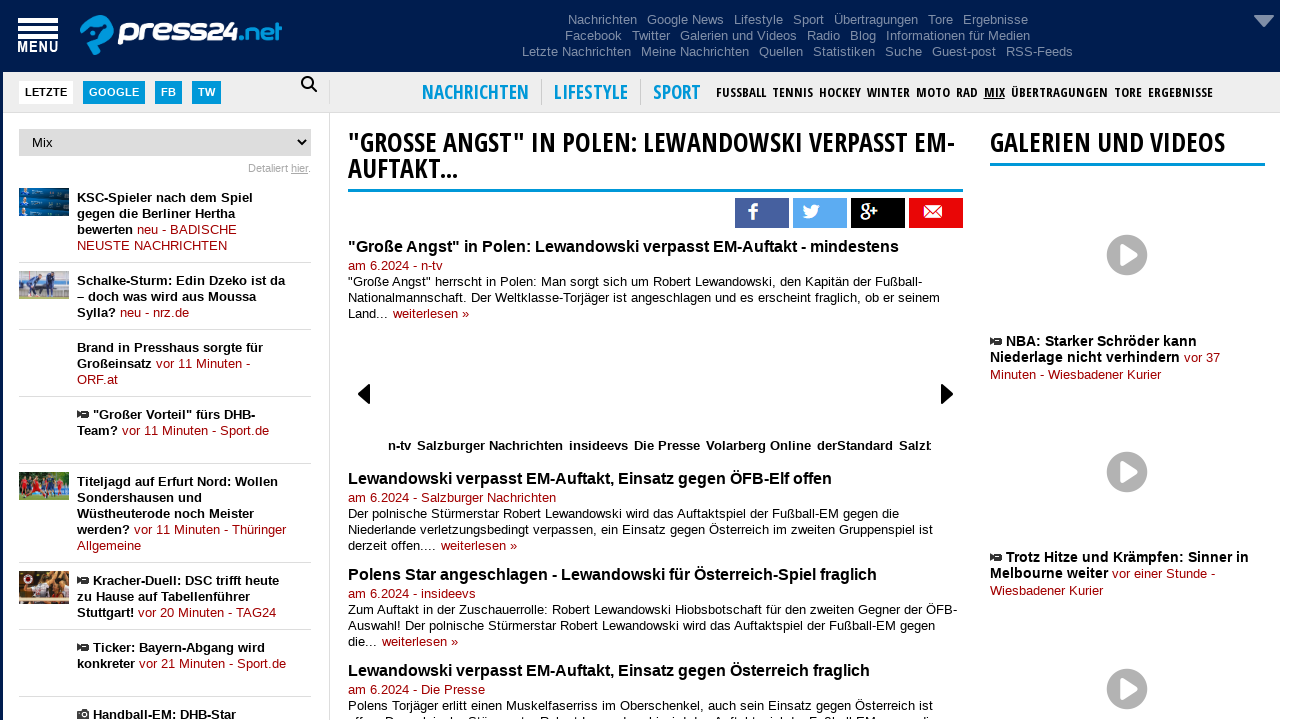

--- FILE ---
content_type: text/html; charset=utf-8
request_url: https://press24.net/news/33215247/-gro-e-angst-in-polen-lewandowski-verpasst-em-auftakt-mindestens
body_size: 12031
content:


<!DOCTYPE html>
<html xmlns="http://www.w3.org/1999/xhtml" lang="de" xml:lang="de">
<head><meta charset="utf-8" /><meta content="width=device-width, initial-scale=1.0, maximum-scale=1.0, user-scalable=0" name="viewport" /><meta http-equiv="Content-Security-Policy" content="upgrade-insecure-requests" /><meta name="theme-color" content="#001d4f" /><link rel="preconnect" href="https://ajax.googleapis.com" crossorigin="" /><link rel="preconnect" href="https://code.jquery.com" crossorigin="" /><link rel="preconnect" href="https://admin.press24.net" crossorigin="" /><link rel="dns-prefetch" href="https://admin.press24.net" />
<script async src="https://pagead2.googlesyndication.com/pagead/js/adsbygoogle.js?client=ca-pub-4159291164304166" crossorigin="anonymous" type="aef00ed8264a3217e0e9752e-text/javascript"></script>
<style>
.cluster-images img {
  max-width: none;
img {
  max-width: 100%;
  height: auto;
  content-visibility: auto;
  contain-intrinsic-size: 160px 90px;
}
</style>
<!-- Fonts -->
<link rel="preload" href="https://fonts.googleapis.com/css2?family=Open+Sans+Condensed:wght@300;700&amp;display=swap" as="style" type="text/css" crossorigin="" /><link rel="stylesheet" href="https://fonts.googleapis.com/css2?family=Open+Sans+Condensed:wght@300;700&amp;display=swap" crossorigin="" />

<!-- CSS -->
<link rel="preload" href="/styles/reset.css" as="style" crossorigin="anonymous" /><link rel="stylesheet" href="/styles/reset.css" crossorigin="anonymous" /><link rel="preload" href="/styles/styles.css" as="style" crossorigin="anonymous" /><link rel="stylesheet" href="/styles/styles.css" crossorigin="anonymous" /><link rel="preload" href="/styles/menu.css" as="style" crossorigin="anonymous" /><link rel="stylesheet" href="/styles/menu.css" crossorigin="anonymous" /><link rel="preload" href="/styles/left.css" as="style" crossorigin="anonymous" /><link rel="stylesheet" href="/styles/left.css" crossorigin="anonymous" /><link rel="preload" href="/styles/right.css" as="style" crossorigin="anonymous" /><link rel="stylesheet" href="/styles/right.css" crossorigin="anonymous" /><link rel="preload" href="/styles/weather.css" as="style" crossorigin="anonymous" /><link rel="stylesheet" href="/styles/weather.css" crossorigin="anonymous" /><link rel="preload" href="/styles/media.css" as="style" crossorigin="anonymous" /><link rel="stylesheet" href="/styles/media.css" crossorigin="anonymous" /><link rel="preload" href="/styles/red.css" as="style" crossorigin="anonymous" /><link rel="stylesheet" href="/styles/red.css" crossorigin="anonymous" /><link rel="preload" href="https://cdnjs.cloudflare.com/ajax/libs/font-awesome/6.4.0/css/all.min.css" as="style" crossorigin="" /><link rel="stylesheet" href="https://cdnjs.cloudflare.com/ajax/libs/font-awesome/6.4.0/css/all.min.css" crossorigin="" />

<!-- Favicon & Apple icons -->
<link rel="SHORTCUT ICON" href="/images/favicon.ico" /><link rel="apple-touch-icon" sizes="120x120" href="/apple-touch-icon-120x120-precomposed.png" /><link rel="apple-touch-icon" sizes="152x152" href="/apple-touch-icon-152x152-precomposed.png" /><link rel="preload" as="image" href="/images/googlemap.webp" fetchpriority="high" type="image/webp" /><link rel="preload" href="/scripts/modernizr.custom.46989.js" as="script" />

<!-- JS -->
<script src="/scripts/modernizr.custom.46989.js" type="aef00ed8264a3217e0e9752e-text/javascript"></script> 
<!-- jQuery (latest stable 3.x) -->
<script src="https://ajax.googleapis.com/ajax/libs/jquery/3.7.1/jquery.min.js" type="aef00ed8264a3217e0e9752e-text/javascript"></script>
<!-- jQuery Migrate (restores deprecated APIs from 1.x/2.x) -->
<script src="https://code.jquery.com/jquery-migrate-3.4.1.min.js" type="aef00ed8264a3217e0e9752e-text/javascript"></script>
<script defer src="/scripts/master.js?v=2" type="aef00ed8264a3217e0e9752e-text/javascript"></script>


<!-- ASP.NET placeholders -->

    <meta http-equiv='refresh' content='600' >
<meta property='og:title' content='"Große Angst" in Polen: Lewandowski verpasst EM-Auftakt - mindestens' /><title>"Große Angst" in Polen: Lewandowski verpasst EM-Auftakt - mindestens</title><meta name="description" content=""Große Angst" herrscht in Polen: Man sorgt sich um Robert Lewandowski, den Kapitän der Fußball-Nationalmannschaft. Der Weltklasse-Torjäger ..." /><meta property="og:description" content=""Große Angst" herrscht in Polen: Man sorgt sich um Robert Lewandowski, den Kapitän der Fußball-Nationalmannschaft. Der Weltklasse-Torjäger ..." /><meta property="og:image" content="https://apps-cloud.n-tv.de/img/25006747-1718114064000/16-9/750/imago1046229622h.jpg" /><meta property="og:url" content="http://press24.net/news/33215247/-gro-e-angst-in-polen-lewandowski-verpasst-em-auftakt-mindestens" /><meta property="og:type" content="article" /><meta property="fb:app_id" content="329757257078376"/><meta property="og:site_name" content="Press24.net"/><meta name="twitter:card" content="summary_large_image"><meta name="twitter:site" content="@Press24ch"><meta name="twitter:creator" content="@Press24ch"><meta name="twitter:title" content=""Große Angst" in Polen: Lewandowski verpasst EM-Auftakt - mindestens"><meta name="twitter:description" content=""Große Angst" herrscht in Polen: Man sorgt sich um Robert Lewandowski, den Kapitän der Fußball-Nationalmannschaft. Der Weltklasse-Torjäger ..."><meta name="twitter:image" content="https://apps-cloud.n-tv.de/img/25006747-1718114064000/16-9/750/imago1046229622h.jpg"><title>

</title></head>
<body>
    <form method="post" action="./-gro-e-angst-in-polen-lewandowski-verpasst-em-auftakt-mindestens?id=33215247&amp;page=-gro-e-angst-in-polen-lewandowski-verpasst-em-auftakt-mindestens" id="form1">
<div class="aspNetHidden">
<input type="hidden" name="__VIEWSTATE" id="__VIEWSTATE" value="/wEPDwUJOTA0OTE2NDI1ZGSgf05FoXWtahCTKx8zT9VgWlzeIEOjyHxEU/TgUC4U5A==" />
</div>

<div class="aspNetHidden">

	<input type="hidden" name="__VIEWSTATEGENERATOR" id="__VIEWSTATEGENERATOR" value="B3660B02" />
</div>
        <header class="top">
            <div class="wrapper wrapper-menu-left">
                <div class="menu-img"></div>
                <a class="logo" aria-label="homepage" href="/">
                    <div></div>
                </a>
                <div class="menu-top-hidden">
                    <ul>
                        <li><a href="/">Nachrichten</a></li>
                        <li><a href="/google">Google News</a></li>
                        <li><a href="/fun">Lifestyle</a></li>
                        <li><a href="/sport">Sport</a></li>
                        <li><a href="/sport/tv">Übertragungen</a></li>
                        <li><a href="/sport/goals">Tore</a></li>
                        <li><a href="/sport/results">Ergebnisse</a></li>
                    </ul>
                    <ul>
                        <li><a href="/facebook">Facebook</a></li>
                        <li><a href="/twitter">Twitter</a></li>
                        <li><a href="/gallery">Galerien und Videos</a></li>
                        <li><a href="/youtube">Youtube</a></li>
                        <li><a href="/radios">Radio</a></li>
						<li><a href="/footer/f860f5f9-88c0-4b31-a92f-90eecde03ecd/">Blog</a></li>
						<li><a href="/footer/6a4913f1-1d1e-4089-8234-620f3f460191/Informationen%20f%C3%BCr%20Medien">Informationen für Medien</a></li>
                    </ul>
                    <ul>
                        <li><a href="/time">Letzte Nachrichten</a></li>
                        <li><a href="/myarticles">Meine Nachrichten</a></li>
                        <li><a href="/sources">Quellen</a></li>
                        <li><a href="/stats">Statistiken</a></li>
                        <li><a href="/search">Suche</a></li>
                        <li><a href="/footer/69f5b64d-3a00-41a7-9b85-ea3515afe5cf/">Guest-post</a></li>
                        <li><a href="/footer/d29f65c1-770d-4d9f-8cfc-96556c12b664/RSS">RSS-Feeds</a></li>
                    </ul>
                </div>
                <div class="buttons" title="Personalisierung">
                    <img class="settings" src="/images/arrow-down.png" alt="" width="32" height="32"/>
                </div>
            </div>
            <nav class="menu-down">
                <div class="wrapper">
                    <div class="menu-left">
                        <input type="text" id="search-left-text" placeholder="suchen..." /><div class="active last">Letzte</div>
                        <div class="google">Google</div>
                        <div class="facebook">Fb</div>
                        <div class="twitter">Tw</div>
                        <i class="search-left-icon fa fa-search fa-lg"></i>
                    </div>
                    <div class="menu-right"></div>
                </div>
            </nav>
        </header>
        <aside class="leftColumn">
            
            <div class="leftContent">
                <p style='text-align: center'>
                    <img src='/images/loading.gif' />
                </p>
            </div>
        </aside>
        <section class="container">
            <section class="content clearfix">
                <div class="content-wrapper">
                    
    <script defer src="https://www.hand-interactive.com/js/mdetect.js" type="aef00ed8264a3217e0e9752e-text/javascript"></script>
        <script type="aef00ed8264a3217e0e9752e-text/javascript">
            // proverka za mobilen
            /*$(document).ready(function () {
                if (getCookie("GRIDerAndroidNew") != "1" && MobileEsp.DetectAndroid()) {
                    window.location = "https://play.google.com/store/apps/details?id=com.gridsystem.mk.news&hl=en";
                    setCookie("GRIDerAndroidNew", "1", 120);
                }
                else if (getCookie("GRIDerIphoneNew") != "1" && MobileEsp.DetectIphone()) {
                    window.location = "https://goo.gl/RbTdD";
                    setCookie("GRIDerIphoneNew", "1", 120);
                }
            });*/
        </script>
    <script type="aef00ed8264a3217e0e9752e-text/javascript">
        $(document).ready(function () {
            var hu = window.location.href;
            
            $(".images-container a").click(function () {
                if (hu.indexOf("/fb/news/") != -1) {
                    var linkRedirect = $(".menu-right .active-main").attr("href");
                    window.location = linkRedirect + "?ref=fb";
                }
            });

            $("a.article-title").click(function () {
                if (hu.indexOf("/fb/news/") != -1 && !MobileEsp.DetectIphone()) {
                    var linkRedirect = $(".menu-right .active-main").attr("href");
                    window.location = linkRedirect + "?ref=fb";
                }
            });

            $("div.article-image-overflow img").click(function () {
                if (hu.indexOf("/fb/news/") != -1 && !MobileEsp.DetectIphone()) {
                    var linkRedirect = $("div.article-image-overflow a").attr("href");
                    window.location = linkRedirect + "?ref=fb";
                }
            });

            if ($(window).width() > 700) {
                var request = $.ajax({
                    type: "POST",
                    url: 'https://admin.press24.net/services/AdsService.svc/GetAd/4_1',
                    contentType: "application/json; charset=utf-8",
                    dataType: "jsonp",
                    crossDomain: true,
                    success: function (response) {
                        $("#ad_4_1").html(response);
                    },
                    error: function (e) {
                        //alert(e.responseText);
                    }
                });

                var request = $.ajax({
                    type: "POST",
                    url: 'https://admin.press24.net/services/AdsService.svc/GetAd/4_2',
                    contentType: "application/json; charset=utf-8",
                    dataType: "jsonp",
                    crossDomain: true,
                    success: function (response) {
                        $("#ad_4_2").html(response);
                    },
                    error: function (e) {
                        //alert(e.responseText);
                    }
                });
            }
            else {
                var request = $.ajax({
                    type: "POST",
                    url: 'https://admin.press24.net/services/AdsService.svc/GetAd/4_1_1',
                    contentType: "application/json; charset=utf-8",
                    dataType: "jsonp",
                    crossDomain: true,
                    success: function (response) {
                        $("#ad_4_1").html(response);
                    },
                    error: function (e) {
                        //alert(e.responseText);
                    }
                });

                var request = $.ajax({
                    type: "POST",
                    url: 'https://admin.press24.net/services/AdsService.svc/GetAd/4_2_1',
                    contentType: "application/json; charset=utf-8",
                    dataType: "jsonp",
                    crossDomain: true,
                    success: function (response) {
                        $("#ad_4_2").html(response);
                    },
                    error: function (e) {
                        //alert(e.responseText);
                    }
                });
            }
        });
    </script>
    <div class='top-news-header'><h1><a href='/news/33215247/-gro-e-angst-in-polen-lewandowski-verpasst-em-auftakt-mindestens' class='top-news-title'>"Große Angst" in Polen: Lewandowski verpasst EM-Auftakt...</a></h1></div>
    
    <div class='cluster-social'><img class='fb' src='/images/social-fb.png' alt='' width='54' height='30' /> <img class='tw' src='/images/social-tw.png' alt='' width='54' height='30' /> <img class='gp' src='/images/social-gp.png' alt='' width='54' height='30' /> <img class='sm' src='/images/social-sm.png' alt='' width='54' height='30'/></div><div class='article-wrap news'><div class='article'><div class='article-content'><h2 class='article-title'><a class='article-title' href='/read/news/33215247/24108609/-gro-e-angst-in-polen-lewandowski-verpasst-em-auftakt-mindestens' target='_blank' >"Große Angst" in Polen: Lewandowski verpasst EM-Auftakt - mindestens</a></h2><p class='article-source'>am 6.2024 - n-tv<span class='fb'></span><span class='tw'></span><span class='gp'></span><span class='sm'></span></p><p class='article-text'>"Große Angst" herrscht in Polen: Man sorgt sich um Robert Lewandowski, den Kapitän der Fußball-Nationalmannschaft. Der Weltklasse-Torjäger ist angeschlagen und es erscheint fraglich, ob er seinem Land...<a class='read-more' href='/read/news/33215247/24108609/-gro-e-angst-in-polen-lewandowski-verpasst-em-auftakt-mindestens' target='_blank'>weiterlesen »</a></p></div></div></div><div class='cluster-images'><div class='arrow-left'> </div><div class='arrow-right'> </div><div class='images-container'><a href='/read/news/33215247/24108609/-gro-e-angst-in-polen-lewandowski-verpasst-em-auftakt-mindestens' target='_blank'><img decoding='async' src='https://wsrv.nl/?url=https://bilder4.n-tv.de/img/incoming/crop25006747/696132593-cImg_16_9-w1200/imago1046229622h.jpg&w=300&output=webp' alt='' width='200' height='100'/><p>n-tv</p></a><a href='/read/news/33215247/24108572/lewandowski-verpasst-em-auftakt-einsatz-gegen-fb-elf-offen' target='_blank'><img decoding='async' src='https://wsrv.nl/?url=https://www.sn.at/image/1280-720-c/159942649/lewandowski-verpasst-em-auftakt-einsatz-gegen-oefb-elf-offen-41-113063410.jpg&w=300&output=webp' alt='' width='200' height='100'/><p>Salzburger Nachrichten</p></a><a href='/read/news/33215247/24108533/polens-star-angeschlagen-lewandowski-f-r-sterreich-spiel-fraglich' target='_blank'><img decoding='async' src='https://wsrv.nl/?url=https://www.noen.at/image/1920x1080-c-jpg/5347205/img-70hikwZ4KMAnSTrm.jpeg&w=300&output=webp' alt='' width='200' height='100'/><p>insideevs</p></a><a href='/read/news/33215247/24108332/lewandowski-verpasst-em-auftakt-einsatz-gegen-sterreich-fraglich' target='_blank'><img decoding='async' src='https://wsrv.nl/?url=https://img.diepresse.com/public/incoming/vfxue5-SOCCER-FRIENDLY-POL-TURREPORT/alternates/DPR_SOCIAL_NACHRICHTEN/SOCCER-FRIENDLY-POL-TURREPORT&w=300&output=webp' alt='' width='200' height='100'/><p>Die Presse</p></a><a href='/read/news/33215247/24108317/robert-lewandowski-verpasst-em-auftakt-gegen-niederlande-wegen-verletzung' target='_blank'><img decoding='async' src='https://wsrv.nl/?url=https://www.vol.at/2024/06/AFP_34WB2UR-scaled-4-3-99023611771-2361x1771.jpg&w=300&output=webp' alt='' width='200' height='100'/><p>Volarberg Online</p></a><a href='/read/news/33215247/24107881/lewandowski-verpasst-auftakt-einsatz-gegen-fb-elf-offen' target='_blank'><img decoding='async' src='https://wsrv.nl/?url=https://i.ds.at/667Z7A/rs:fill:600:0/plain/lido-images/2024/06/11/51163199-66cc-4cde-9728-42f5cdb77331.jpeg&w=300&output=webp' alt='' width='200' height='100'/><p>derStandard</p></a><a href='/read/news/33215247/24107849/lewandowski-verpasst-em-auftakt-einsatz-gegen-fb-elf-offen' target='_blank'><img decoding='async' src='https://wsrv.nl/?url=https://www.sn.at/image/1280-720-c/159942649/lewandowski-verpasst-em-auftakt-einsatz-gegen-oefb-elf-offen-41-113063410.jpg&w=300&output=webp' alt='' width='200' height='100'/><p>Salzburger Nachrichten</p></a><a href='/read/news/33215247/24107842/lewandowski-verpasst-em-auftakt-einsatz-gegen-fb-elf-offen' target='_blank'><img decoding='async' src='https://wsrv.nl/?url=https://www.vol.at/2024/06/1580137028_BLD_Online-4-3-400533033-533x400.jpg&w=300&output=webp' alt='' width='200' height='100'/><p>Volarberg Online</p></a><a href='/read/news/33215247/24107824/fu-ball-lewandowski-verpasst-em-auftakt-einsatz-gegen-fb-elf-offen' target='_blank'><img decoding='async' src='https://wsrv.nl/?url=https://www.noen.at/image/1920x1080-c-jpg/5347170/63670011580137028_BLD_Online.jpg&w=300&output=webp' alt='' width='200' height='100'/><p>insideevs</p></a><a href='/read/news/33215247/24107809/fu-ball-lewandowski-verpasst-em-auftakt-einsatz-gegen-fb-elf-offen' target='_blank'><img decoding='async' src='https://wsrv.nl/?url=https://www.bvz.at/image/1920x1080-c-jpg/5347170/63670011580137028_BLD_Online.jpg&w=300&output=webp' alt='' width='200' height='100'/><p>BVZ.at* re per perdorim</p></a><a href='/read/news/33215247/24107694/muskelfaserriss-lewandowski-fehlt-polen-beim-em-auftakt' target='_blank'><img decoding='async' src='https://wsrv.nl/?url=https://derivates.kicker.de/image/upload/c_crop%2Cx_0%2Cy_260%2Cw_4000%2Ch_2250/w_1200%2Cq_auto/v1/2024/06/11/f7e1d470-af9e-4e48-9dba-7bf23945d9ac.jpeg&w=300&output=webp' alt='' width='200' height='100'/><p>Kicker</p></a></div></div><div class='cluster-first-articles'><div class='article-wrap news'><div class='article'><div class='article-content'><h2 class='article-title'><a class='article-title' href='/read/news/33215247/24108572/lewandowski-verpasst-em-auftakt-einsatz-gegen-fb-elf-offen' target='_blank' >Lewandowski verpasst EM-Auftakt, Einsatz gegen ÖFB-Elf offen</a></h2><p class='article-source'>am 6.2024 - Salzburger Nachrichten<span class='fb'></span><span class='tw'></span><span class='gp'></span><span class='sm'></span></p><p class='article-text'>Der polnische Stürmerstar Robert Lewandowski wird das Auftaktspiel der Fußball-EM gegen die Niederlande verletzungsbedingt verpassen, ein Einsatz gegen Österreich im zweiten Gruppenspiel ist derzeit offen....<a class='read-more' href='/read/news/33215247/24108572/lewandowski-verpasst-em-auftakt-einsatz-gegen-fb-elf-offen' target='_blank'>weiterlesen »</a></p></div></div></div><div class='article-wrap news'><div class='article'><div class='article-content'><h2 class='article-title'><a class='article-title' href='/read/news/33215247/24108533/polens-star-angeschlagen-lewandowski-f-r-sterreich-spiel-fraglich' target='_blank' >Polens Star angeschlagen - Lewandowski für Österreich-Spiel fraglich</a></h2><p class='article-source'>am 6.2024 - insideevs<span class='fb'></span><span class='tw'></span><span class='gp'></span><span class='sm'></span></p><p class='article-text'>Zum Auftakt in der Zuschauerrolle: Robert Lewandowski Hiobsbotschaft für den zweiten Gegner der ÖFB-Auswahl! Der polnische Stürmerstar Robert Lewandowski wird das Auftaktspiel der Fußball-EM gegen die...<a class='read-more' href='/read/news/33215247/24108533/polens-star-angeschlagen-lewandowski-f-r-sterreich-spiel-fraglich' target='_blank'>weiterlesen »</a></p></div></div></div><div class='article-wrap news'><div class='article'><div class='article-content'><h2 class='article-title'><a class='article-title' href='/read/news/33215247/24108332/lewandowski-verpasst-em-auftakt-einsatz-gegen-sterreich-fraglich' target='_blank' >Lewandowski verpasst EM-Auftakt, Einsatz gegen Österreich fraglich</a></h2><p class='article-source'>am 6.2024 - Die Presse<span class='fb'></span><span class='tw'></span><span class='gp'></span><span class='sm'></span></p><p class='article-text'>Polens Torjäger erlitt einen Muskelfaserriss im Oberschenkel, auch sein Einsatz gegen Österreich ist offen. Der polnische Stürmerstar Robert Lewandowski wird das Auftaktspiel der Fußball-EM gegen die Niederlande...<a class='read-more' href='/read/news/33215247/24108332/lewandowski-verpasst-em-auftakt-einsatz-gegen-sterreich-fraglich' target='_blank'>weiterlesen »</a></p></div></div></div><div class='article-wrap news'><div class='article'><div class='article-content'><h2 class='article-title'><a class='article-title' href='/read/news/33215247/24108317/robert-lewandowski-verpasst-em-auftakt-gegen-niederlande-wegen-verletzung' target='_blank' >Robert Lewandowski verpasst EM-Auftakt gegen Niederlande wegen Verletzung</a></h2><p class='article-source'>am 6.2024 - Volarberg Online<span class='fb'></span><span class='tw'></span><span class='gp'></span><span class='sm'></span></p><p class='article-text'>Robert Lewandowski fällt verletzungsbedingt für das EM-Auftaktspiel Polens gegen die Niederlande aus, seine Teilnahme am Spiel gegen Österreich ist noch unsicher. Robert Lewandowski wird das EM -Spiel gegen...<a class='read-more' href='/read/news/33215247/24108317/robert-lewandowski-verpasst-em-auftakt-gegen-niederlande-wegen-verletzung' target='_blank'>weiterlesen »</a></p></div></div></div><div class='article-wrap news'><div class='article'><div class='article-content'><h2 class='article-title'><a class='article-title' href='/read/news/33215247/24107881/lewandowski-verpasst-auftakt-einsatz-gegen-fb-elf-offen' target='_blank' >Lewandowski verpasst Auftakt, Einsatz gegen ÖFB-Elf offen</a></h2><p class='article-source'>am 6.2024 - derStandard<span class='fb'></span><span class='tw'></span><span class='gp'></span><span class='sm'></span></p><p class='article-text'>Der polnische Superstar erlitt einen Muskelfaserriss im Oberschenkel Wien - Der polnische Stürmerstar Robert Lewandowski wird das Auftaktspiel der Fußball-EM gegen die Niederlande verletzungsbedingt verpassen,...<a class='read-more' href='/read/news/33215247/24107881/lewandowski-verpasst-auftakt-einsatz-gegen-fb-elf-offen' target='_blank'>weiterlesen »</a></p></div></div></div><div class='article-wrap news'><div class='article'><div class='article-content'><h2 class='article-title'><a class='article-title' href='/read/news/33215247/24107849/lewandowski-verpasst-em-auftakt-einsatz-gegen-fb-elf-offen' target='_blank' >Lewandowski verpasst EM-Auftakt, Einsatz gegen ÖFB-Elf offen</a></h2><p class='article-source'>am 6.2024 - Salzburger Nachrichten<span class='fb'></span><span class='tw'></span><span class='gp'></span><span class='sm'></span></p><p class='article-text'>Der polnische Stürmerstar Robert Lewandowski wird das Auftaktspiel der Fußball-EM gegen die Niederlande verletzungsbedingt verpassen, ein Einsatz gegen Österreich im zweiten Gruppenspiel ist derzeit offen....<a class='read-more' href='/read/news/33215247/24107849/lewandowski-verpasst-em-auftakt-einsatz-gegen-fb-elf-offen' target='_blank'>weiterlesen »</a></p></div></div></div><div class='article-wrap news'><div class='article'><div class='article-content'><h2 class='article-title'><a class='article-title' href='/read/news/33215247/24107842/lewandowski-verpasst-em-auftakt-einsatz-gegen-fb-elf-offen' target='_blank' >Lewandowski verpasst EM-Auftakt, Einsatz gegen ÖFB-Elf offen</a></h2><p class='article-source'>am 6.2024 - Volarberg Online<span class='fb'></span><span class='tw'></span><span class='gp'></span><span class='sm'></span></p><p class='article-text'>Der polnische Stürmerstar Robert Lewandowski wird das Auftaktspiel der Fußball-EM gegen die Niederlande verletzungsbedingt verpassen, ein Einsatz gegen Österreich im zweiten Gruppenspiel ist derzeit offen....<a class='read-more' href='/read/news/33215247/24107842/lewandowski-verpasst-em-auftakt-einsatz-gegen-fb-elf-offen' target='_blank'>weiterlesen »</a></p></div></div></div><div class='article-wrap news'><div class='article'><div class='article-content'><h2 class='article-title'><a class='article-title' href='/read/news/33215247/24107824/fu-ball-lewandowski-verpasst-em-auftakt-einsatz-gegen-fb-elf-offen' target='_blank' >Fußball - Lewandowski verpasst EM-Auftakt, Einsatz gegen ÖFB-Elf offen</a></h2><p class='article-source'>am 6.2024 - insideevs<span class='fb'></span><span class='tw'></span><span class='gp'></span><span class='sm'></span></p><p class='article-text'>Lewandowski fehlt zum EM-Auftakt Eine Teilnahme beim EM-Auftakt der Polen am Sonntag in Hamburg gegen die Niederlande sei ausgeschlossen, sagte Jaroszewski am Dienstag. "Wir tun alles, damit Robert im...<a class='read-more' href='/read/news/33215247/24107824/fu-ball-lewandowski-verpasst-em-auftakt-einsatz-gegen-fb-elf-offen' target='_blank'>weiterlesen »</a></p></div></div></div><div class='article-wrap news'><div class='article'><div class='article-content'><h2 class='article-title'><a class='article-title' href='/read/news/33215247/24107809/fu-ball-lewandowski-verpasst-em-auftakt-einsatz-gegen-fb-elf-offen' target='_blank' >Fußball - Lewandowski verpasst EM-Auftakt, Einsatz gegen ÖFB-Elf offen</a></h2><p class='article-source'>am 6.2024 - BVZ.at* re per perdorim<span class='fb'></span><span class='tw'></span><span class='gp'></span><span class='sm'></span></p><p class='article-text'>Eine Teilnahme beim EM-Auftakt der Polen am Sonntag in Hamburg gegen die Niederlande sei ausgeschlossen, sagte Jaroszewski am Dienstag. "Wir tun alles, damit Robert im zweiten Spiel gegen Österreich spielen...<a class='read-more' href='/read/news/33215247/24107809/fu-ball-lewandowski-verpasst-em-auftakt-einsatz-gegen-fb-elf-offen' target='_blank'>weiterlesen »</a></p></div></div></div></div><div class='top-news-header'><h1><a href='/news/33215247/-gro-e-angst-in-polen-lewandowski-verpasst-em-auftakt-mindestens' class='top-news-title'>ANDERE NACHRICHTEN ÜBER DIESES THEMA...</a></h1></div><div class='cluster-second-articles'><div class='article-wrap news'><div class='article'><div class='article-content'><h2 class='article-title'><a class='article-title' href='/read/news/33215247/24107694/muskelfaserriss-lewandowski-fehlt-polen-beim-em-auftakt' target='_blank' >Muskelfaserriss: Lewandowski fehlt Polen beim EM-Auftakt</a></h2><p class='article-source'>am 6.2024 - Kicker<span class='fb'></span><span class='tw'></span><span class='gp'></span><span class='sm'></span></p><p class='article-text'>Nach einer guten halben Stunde war die Generalprobe der Polen gegen die Türkei für die anstehende EM für Robert Lewandowski beendet, der Top-Stürmer musste verletzt raus. Am Dienstagvormittag gab es zunächst...<a class='read-more' href='/read/news/33215247/24107694/muskelfaserriss-lewandowski-fehlt-polen-beim-em-auftakt' target='_blank'>weiterlesen »</a></p></div></div></div><div class='article-wrap news'><div class='article'><div class='article-content'><h2 class='article-title'><a class='article-title' href='/read/news/33215247/24107681/muskelfaserriss-bei-superstar-lewandowski-polen-hofft-auf-ein-wunder' target='_blank' >Muskelfaserriss bei Superstar Lewandowski: Polen hofft auf ein Wunder</a></h2><p class='article-source'>am 6.2024 - Kurier<span class='fb'></span><span class='tw'></span><span class='gp'></span><span class='sm'></span></p><p class='article-text'>Der Barcelona-Stürmer verpasst zumindest den EM-Auftakt. "Wir tun alles, damit Robert im zweiten Spiel gegen Österreich spielen kann", hofft der Teamarzt. Der polnische Stürmerstar Robert Lewandowski wird...<a class='read-more' href='/read/news/33215247/24107681/muskelfaserriss-bei-superstar-lewandowski-polen-hofft-auf-ein-wunder' target='_blank'>weiterlesen »</a></p></div></div></div><div class='article-wrap news'><div class='article'><div class='article-content'><h2 class='article-title'><a class='article-title' href='/read/news/33215247/24107447/lewandowski-verpasst-polens-em-auftakt' target='_blank' >Lewandowski verpasst Polens EM-Auftakt</a></h2><p class='article-source'>am 6.2024 - SRF<span class='fb'></span><span class='tw'></span><span class='gp'></span><span class='sm'></span></p><p class='article-text'>Toptorjäger Robert Lewandowski wird beim EM-Auftakt der polnischen Nationalmannschaft am Sonntag (15:00 Uhr, live auf SRF zwei) in Hamburg gegen die Niederlande fehlen. Der Superstar des FC Barcelona zog...<a class='read-more' href='/read/news/33215247/24107447/lewandowski-verpasst-polens-em-auftakt' target='_blank'>weiterlesen »</a></p></div></div></div><div class='article-wrap news'><div class='article'><div class='article-content'><h2 class='article-title'><a class='article-title' href='/read/news/33215247/24107653/schock-f-r-polen-und-hamburgs-fu-ball-fans-lewandowski-verpasst-em-start' target='_blank' >Schock für Polen und Hamburgs Fußball-Fans: Lewandowski verpasst EM-Start</a></h2><p class='article-source'>am 6.2024 - Hamburger Morgenpost<span class='fb'></span><span class='tw'></span><span class='gp'></span><span class='sm'></span></p><p class='article-text'>Der polnische Stürmerstar Robert Lewandowski wird mindestens das erste Spiel bei der Fußball-EM in Deutschland verpassen. Nach Angaben des polnischen Mannschaftsarztes Jacek Jaroszewski zog sich der frühere...<a class='read-more' href='/read/news/33215247/24107653/schock-f-r-polen-und-hamburgs-fu-ball-fans-lewandowski-verpasst-em-start' target='_blank'>weiterlesen »</a></p></div></div></div><div class='article-wrap news'><div class='article'><div class='article-content'><h2 class='article-title'><span><img src='/images/video.png' alt='' width='12' height='12'/></span> <a class='article-title' href='/read/news/33215247/24107570/verletzt-gewissheit-um-lewandowski' target='_blank' >Verletzt: Gewissheit um Lewandowski</a></h2><p class='article-source'>am 6.2024 - fussballtransfers<span class='fb'></span><span class='tw'></span><span class='gp'></span><span class='sm'></span></p><p class='article-text'>Polen muss in seinem ersten Gruppenspiel ohne Stürmerstar Robert Lewandowski auskommen. Das vermeldete der nationale Fußballverband PZPN offiziell. Der Ex-Bayern-Profi vom FC Barcelona hatte sich beim...<a class='read-more' href='/read/news/33215247/24107570/verletzt-gewissheit-um-lewandowski' target='_blank'>weiterlesen »</a></p></div></div></div><div class='article-wrap news'><div class='article'><div class='article-content'><h2 class='article-title'><a class='article-title' href='/read/news/33215247/24107065/polen-lewandowski-leicht-verletzt' target='_blank' >Polen: Lewandowski leicht verletzt</a></h2><p class='article-source'>am 6.2024 - Süddeutsche<span class='fb'></span><span class='tw'></span><span class='gp'></span><span class='sm'></span></p><p class='article-text'>Die EM-Teilnahme des polnischen Stürmers Robert Lewandowski ist offenbar nicht in Gefahr. Der frühere Torjäger des FC Bayern München musste am Montag beim 2:1-Sieg im Testspiel gegen die Türkei schon in...<a class='read-more' href='/read/news/33215247/24107065/polen-lewandowski-leicht-verletzt' target='_blank'>weiterlesen »</a></p></div></div></div><div class='article-wrap news'><div class='article'><div class='article-content'><h2 class='article-title'><a class='article-title' href='/read/news/33215247/24107363/muskelfaserriss-lewandowski-verpasst-erstes-em-spiel' target='_blank' >Muskelfaserriss: Lewandowski verpasst erstes EM-Spiel</a></h2><p class='article-source'>am 6.2024 - Augsburger Allgemeine<span class='fb'></span><span class='tw'></span><span class='gp'></span><span class='sm'></span></p><p class='article-text'>Der letzte EM-Test am Montagabend war ein Schock für viele polnische Fans. Superstar Lewandowski und sein Sturmpartner mussten verletzt vom Platz. Bei Lewandowski war die erste Entwarnung verfrüht. Der...<a class='read-more' href='/read/news/33215247/24107363/muskelfaserriss-lewandowski-verpasst-erstes-em-spiel' target='_blank'>weiterlesen »</a></p></div></div></div><div class='article-wrap news'><div class='article'><div class='article-content'><h2 class='article-title'><a class='article-title' href='/read/news/33215247/24106824/verletzungssorgen-bei-sterreichs-em-gegnern' target='_blank' >Verletzungssorgen bei Österreichs EM-Gegnern</a></h2><p class='article-source'>am 6.2024 - Die Presse<span class='fb'></span><span class='tw'></span><span class='gp'></span><span class='sm'></span></p><p class='article-text'>Die ÖFB-Gruppengegner Polen und Niederlande haben wenige Tage vor Beginn der Fußball-EM in Deutschland mit ernsthaften Verletzungssorgen zu kämpfen. Der frühere Weltfußballer Robert Lewandowski verletzte...<a class='read-more' href='/read/news/33215247/24106824/verletzungssorgen-bei-sterreichs-em-gegnern' target='_blank'>weiterlesen »</a></p></div></div></div><div class='article-wrap news'><div class='article'><div class='article-content'><h2 class='article-title'><a class='article-title' href='/read/news/33215247/24107743/lewandowski-einsatz-gegen-fb-elf-fraglich' target='_blank' >Lewandowski-Einsatz gegen ÖFB-Elf fraglich</a></h2><p class='article-source'>am 6.2024 - weltfussball.at***<span class='fb'></span><span class='tw'></span><span class='gp'></span><span class='sm'></span></p><p class='article-text'>Lewandowski fehlt zum EM-Auftakt Der polnische Stürmerstar Robert Lewandowski wird das Auftaktspiel der EM gegen die Niederlande verletzungsbedingt verpassen, ein Einsatz gegen Österreich im zweiten Gruppenspiel...<a class='read-more' href='/read/news/33215247/24107743/lewandowski-einsatz-gegen-fb-elf-fraglich' target='_blank'>weiterlesen »</a></p></div></div></div><div class='article-wrap news'><div class='article'><div class='article-content'><h2 class='article-title'><a class='article-title' href='/read/news/33215247/24107474/lewandowski-verpasst-em-auftakt-einsatz-gegen-fb-elf-offen' target='_blank' >Lewandowski verpasst EM-Auftakt, Einsatz gegen ÖFB-Elf offen</a></h2><p class='article-source'>am 6.2024 - volksblatt* e re per perdorim<span class='fb'></span><span class='tw'></span><span class='gp'></span><span class='sm'></span></p><p class='article-text'>Der polnische Stürmerstar Robert Lewandowski wird das Auftaktspiel der Fußball-EM gegen die Niederlande verletzungsbedingt verpassen, ein Einsatz gegen Österreich im zweiten Gruppenspiel ist derzeit offen....<a class='read-more' href='/read/news/33215247/24107474/lewandowski-verpasst-em-auftakt-einsatz-gegen-fb-elf-offen' target='_blank'>weiterlesen »</a></p></div></div></div><div class='article-wrap news'><div class='article'><div class='article-content'><h2 class='article-title'><a class='article-title' href='/read/news/33215247/24106893/lewandowski-verpasst-polens-em-auftakt' target='_blank' >Lewandowski verpasst Polens EM-Auftakt</a></h2><p class='article-source'>am 6.2024 - weltfussball.at***<span class='fb'></span><span class='tw'></span><span class='gp'></span><span class='sm'></span></p><p class='article-text'>Verletzt raus: Robert Lewandowski Toptorjäger Robert Lewandowski wird beim EM-Auftakt der polnischen Fußball-Nationalmannschaft am Sonntag (15.00 Uhr) in Hamburg gegen die Niederlande fehlen. Der Superstar...<a class='read-more' href='/read/news/33215247/24106893/lewandowski-verpasst-polens-em-auftakt' target='_blank'>weiterlesen »</a></p></div></div></div><div class='article-wrap news'><div class='article'><div class='article-content'><h2 class='article-title'><a class='article-title' href='/read/news/33215247/24105138/polen-in-sorge-um-lewandowski-wie-schwer-hat-es-den-superstar-vor-der-em-erwischt' target='_blank' >Polen in Sorge um Lewandowski: Wie schwer hat es den Superstar vor der EM erwischt?</a></h2><p class='article-source'>am 6.2024 - Hamburger Morgenpost<span class='fb'></span><span class='tw'></span><span class='gp'></span><span class='sm'></span></p><p class='article-text'>Die EM-Teilnahme des polnischen Stürmerstars Robert Lewandowski ist offenbar nicht in Gefahr. Polens Trainer Michal Probierz gab am Dienstag eine vorsichtige Entwarnung: „Robert hat nur eine leichte Verletzung...<a class='read-more' href='/read/news/33215247/24105138/polen-in-sorge-um-lewandowski-wie-schwer-hat-es-den-superstar-vor-der-em-erwischt' target='_blank'>weiterlesen »</a></p></div></div></div><div class='article-wrap news'><div class='article'><div class='article-content'><h2 class='article-title'><a class='article-title' href='/read/news/33215247/24103980/de-jong-lewandowski-die-verletzungssorgen-der-fb-gegner' target='_blank' >De Jong, Lewandowski: Die Verletzungssorgen der ÖFB-Gegner</a></h2><p class='article-source'>am 6.2024 - Die Presse<span class='fb'></span><span class='tw'></span><span class='gp'></span><span class='sm'></span></p><p class='article-text'>Die Niederlande und Polen müssen sich vor den Duellen mit Österreich bei der Fußball-Europameisterschaft mit Verletzungssorgen herumschlagen. Auch Frankreich schreckte auf. Die österreichischen Gruppengegner...<a class='read-more' href='/read/news/33215247/24103980/de-jong-lewandowski-die-verletzungssorgen-der-fb-gegner' target='_blank'>weiterlesen »</a></p></div></div></div><div class='article-wrap news'><div class='article'><div class='article-content'><h2 class='article-title'><a class='article-title' href='/read/news/33215247/24103713/de-jong-und-lewandowski-verletzungssorgen-bei-fb-gegnern' target='_blank' >De Jong und Lewandowski: Verletzungssorgen bei ÖFB-Gegnern</a></h2><p class='article-source'>am 6.2024 - Die Presse<span class='fb'></span><span class='tw'></span><span class='gp'></span><span class='sm'></span></p><p class='article-text'>Die Niederlande und Polen müssen sich vor den Duellen mit Österreich bei der Fußball-Europameisterschaft mit Verletzungssorgen herumschlagen. Auch Frankreich schreckte auf. Die österreichischen Gruppengegner...<a class='read-more' href='/read/news/33215247/24103713/de-jong-und-lewandowski-verletzungssorgen-bei-fb-gegnern' target='_blank'>weiterlesen »</a></p></div></div></div><div class='article-wrap news'><div class='article'><div class='article-content'><h2 class='article-title'><a class='article-title' href='/read/news/33215247/24107544/lewandowski-verpasst-em-auftakt-einsatz-gegen-fb-elf-offen' target='_blank' >Lewandowski verpasst EM-Auftakt, Einsatz gegen ÖFB-Elf offen</a></h2><p class='article-source'>am 6.2024 - Suedtirol News<span class='fb'></span><span class='tw'></span><span class='gp'></span><span class='sm'></span></p><p class='article-text'>Schriftgröße Von: APA/dpa Der polnische Stürmerstar Robert Lewandowski wird das Auftaktspiel der Fußball-EM gegen die Niederlande verletzungsbedingt verpassen, ein Einsatz gegen Österreich im zweiten Gruppenspiel...<a class='read-more' href='/read/news/33215247/24107544/lewandowski-verpasst-em-auftakt-einsatz-gegen-fb-elf-offen' target='_blank'>weiterlesen »</a></p></div></div></div><div class='article-wrap news'><div class='article'><div class='article-content'><h2 class='article-title'><a class='article-title' href='/read/news/33215247/24107235/schock-f-r-polen-robert-lewandowski-verpasst-mindestens-erstes-em-spiel' target='_blank' >Schock für Polen: Robert Lewandowski verpasst mindestens erstes EM-Spiel</a></h2><p class='article-source'>am 6.2024 - Lübecker Nachrichten<span class='fb'></span><span class='tw'></span><span class='gp'></span><span class='sm'></span></p><p class='article-text'>Fehlt den Polen zum EM-Auftakt: Robert Lewandowski. Quelle: IMAGO/NurPhoto Die polnische Nationalmannschaft muss mindestens im ersten EM-Spiel auf Superstar Robert Lewandowski verzichten. Wie der Mannschaftsarzt...<a class='read-more' href='/read/news/33215247/24107235/schock-f-r-polen-robert-lewandowski-verpasst-mindestens-erstes-em-spiel' target='_blank'>weiterlesen »</a></p></div></div></div><div class='article-wrap news'><div class='article'><div class='article-content'><h2 class='article-title'><a class='article-title' href='/read/news/33215247/24107164/schock-f-r-polen-robert-lewandowski-verpasst-mindestens-erstes-em-spiel' target='_blank' >Schock für Polen: Robert Lewandowski verpasst mindestens erstes EM-Spiel</a></h2><p class='article-source'>am 6.2024 - Remscheider General-Anzeiger<span class='fb'></span><span class='tw'></span><span class='gp'></span><span class='sm'></span></p><p class='article-text'>Fehlt den Polen zum EM-Auftakt: Robert Lewandowski. Quelle: IMAGO/NurPhoto Die polnische Nationalmannschaft muss mindestens im ersten EM-Spiel auf Superstar Robert Lewandowski verzichten. Wie der Mannschaftsarzt...<a class='read-more' href='/read/news/33215247/24107164/schock-f-r-polen-robert-lewandowski-verpasst-mindestens-erstes-em-spiel' target='_blank'>weiterlesen »</a></p></div></div></div><div class='article-wrap news'><div class='article'><div class='article-content'><h2 class='article-title'><a class='article-title' href='/read/news/33215247/24107152/schock-f-r-polen-robert-lewandowski-verpasst-mindestens-erstes-em-spiel' target='_blank' >Schock für Polen: Robert Lewandowski verpasst mindestens erstes EM-Spiel</a></h2><p class='article-source'>am 6.2024 - Kieler Nachrichten<span class='fb'></span><span class='tw'></span><span class='gp'></span><span class='sm'></span></p><p class='article-text'>Fehlt den Polen zum EM-Auftakt: Robert Lewandowski. Quelle: IMAGO/NurPhoto Die polnische Nationalmannschaft muss mindestens im ersten EM-Spiel auf Superstar Robert Lewandowski verzichten. Wie der Mannschaftsarzt...<a class='read-more' href='/read/news/33215247/24107152/schock-f-r-polen-robert-lewandowski-verpasst-mindestens-erstes-em-spiel' target='_blank'>weiterlesen »</a></p></div></div></div><div class='article-wrap news'><div class='article'><div class='article-content'><h2 class='article-title'><a class='article-title' href='/read/news/33215247/24107112/schock-f-r-polen-robert-lewandowski-verpasst-mindestens-erstes-em-spiel' target='_blank' >Schock für Polen: Robert Lewandowski verpasst mindestens erstes EM-Spiel</a></h2><p class='article-source'>am 6.2024 - Göttinger Tageblatt<span class='fb'></span><span class='tw'></span><span class='gp'></span><span class='sm'></span></p><p class='article-text'>Fehlt den Polen zum EM-Auftakt: Robert Lewandowski. Quelle: IMAGO/NurPhoto Die polnische Nationalmannschaft muss mindestens im ersten EM-Spiel auf Superstar Robert Lewandowski verzichten. Wie der Mannschaftsarzt...<a class='read-more' href='/read/news/33215247/24107112/schock-f-r-polen-robert-lewandowski-verpasst-mindestens-erstes-em-spiel' target='_blank'>weiterlesen »</a></p></div></div></div><div class='article-wrap news'><div class='article'><div class='article-content'><h2 class='article-title'><a class='article-title' href='/read/news/33215247/24107107/schock-f-r-polen-robert-lewandowski-verpasst-mindestens-erstes-em-spiel' target='_blank' >Schock für Polen: Robert Lewandowski verpasst mindestens erstes EM-Spiel</a></h2><p class='article-source'>am 6.2024 - Neue Presse<span class='fb'></span><span class='tw'></span><span class='gp'></span><span class='sm'></span></p><p class='article-text'>Fehlt den Polen zum EM-Auftakt: Robert Lewandowski. Quelle: IMAGO/NurPhoto Die polnische Nationalmannschaft muss mindestens im ersten EM-Spiel auf Superstar Robert Lewandowski verzichten. Wie der Mannschaftsarzt...<a class='read-more' href='/read/news/33215247/24107107/schock-f-r-polen-robert-lewandowski-verpasst-mindestens-erstes-em-spiel' target='_blank'>weiterlesen »</a></p></div></div></div><div class='article-wrap news'><div class='article'><div class='article-content'><h2 class='article-title'><a class='article-title' href='/read/news/33215247/24107100/schock-f-r-polen-robert-lewandowski-verpasst-mindestens-erstes-em-spiel' target='_blank' >Schock für Polen: Robert Lewandowski verpasst mindestens erstes EM-Spiel</a></h2><p class='article-source'>am 6.2024 - OP-marburg<span class='fb'></span><span class='tw'></span><span class='gp'></span><span class='sm'></span></p><p class='article-text'>Fehlt den Polen zum EM-Auftakt: Robert Lewandowski. Quelle: IMAGO/NurPhoto Die polnische Nationalmannschaft muss mindestens im ersten EM-Spiel auf Superstar Robert Lewandowski verzichten. Wie der Mannschaftsarzt...<a class='read-more' href='/read/news/33215247/24107100/schock-f-r-polen-robert-lewandowski-verpasst-mindestens-erstes-em-spiel' target='_blank'>weiterlesen »</a></p></div></div></div><div class='article-wrap news'><div class='article'><div class='article-content'><h2 class='article-title'><a class='article-title' href='/read/news/33215247/24103235/verletzungssorgen-bei-fb-gegnern-vor-em-start' target='_blank' >Verletzungssorgen bei ÖFB-Gegnern vor EM-Start</a></h2><p class='article-source'>am 6.2024 - Salzburger Nachrichten<span class='fb'></span><span class='tw'></span><span class='gp'></span><span class='sm'></span></p><p class='article-text'>Die österreichischen Gruppengegner Polen und Niederlande haben wenige Tage vor Beginn der Fußball-EM in Deutschland mit ernsthaften Verletzungssorgen zu kämpfen. Der frühere Weltfußballer Robert Lewandowski...<a class='read-more' href='/read/news/33215247/24103235/verletzungssorgen-bei-fb-gegnern-vor-em-start' target='_blank'>weiterlesen »</a></p></div></div></div><div class='article-wrap news'><div class='article'><div class='article-content'><h2 class='article-title'><a class='article-title' href='/read/news/33215247/24102885/verletzungssorgen-bei-fb-gegnern-vor-em-start' target='_blank' >Verletzungssorgen bei ÖFB-Gegnern vor EM-Start</a></h2><p class='article-source'>am 6.2024 - Volarberg Online<span class='fb'></span><span class='tw'></span><span class='gp'></span><span class='sm'></span></p><p class='article-text'>Die österreichischen Gruppengegner Polen und Niederlande haben wenige Tage vor Beginn der Fußball-EM in Deutschland mit ernsthaften Verletzungssorgen zu kämpfen. Der frühere Weltfußballer Robert Lewandowski...<a class='read-more' href='/read/news/33215247/24102885/verletzungssorgen-bei-fb-gegnern-vor-em-start' target='_blank'>weiterlesen »</a></p></div></div></div><div class='article-wrap news'><div class='article'><div class='article-content'><h2 class='article-title'><a class='article-title' href='/read/news/33215247/24102593/verletzungssorgen-bei-fb-gegner-vor-em-start' target='_blank' >Verletzungssorgen bei ÖFB-Gegner vor EM-Start</a></h2><p class='article-source'>am 6.2024 - Salzburger Nachrichten<span class='fb'></span><span class='tw'></span><span class='gp'></span><span class='sm'></span></p><p class='article-text'>Die österreichischen Gruppengegner Polen und Niederlande haben wenige Tage vor Beginn der Fußball-EM in Deutschland mit ernsthaften Verletzungssorgen zu kämpfen. Der frühere Weltfußballer Robert Lewandowski...<a class='read-more' href='/read/news/33215247/24102593/verletzungssorgen-bei-fb-gegner-vor-em-start' target='_blank'>weiterlesen »</a></p></div></div></div><div class='article-wrap news'><div class='article'><div class='article-content'><h2 class='article-title'><a class='article-title' href='/read/news/33215247/24102534/fu-ball-verletzungssorgen-bei-fb-gegnern-vor-em-start' target='_blank' >Fußball - Verletzungssorgen bei ÖFB-Gegnern vor EM-Start</a></h2><p class='article-source'>am 6.2024 - BVZ.at* re per perdorim<span class='fb'></span><span class='tw'></span><span class='gp'></span><span class='sm'></span></p><p class='article-text'>In seinem 150. Länderspiel setzte sich Lewandowski in der 32. Minute angeschlagen auf den Rasen. Wenig später stand der 35-Jährige wieder auf, erklärte den medizinischen Betreuern in aller Ruhe die Situation...<a class='read-more' href='/read/news/33215247/24102534/fu-ball-verletzungssorgen-bei-fb-gegnern-vor-em-start' target='_blank'>weiterlesen »</a></p></div></div></div><div class='article-wrap news'><div class='article'><div class='article-content'><h2 class='article-title'><a class='article-title' href='/read/news/33215247/24102550/fu-ball-verletzungssorgen-bei-fb-gegnern-vor-em-start' target='_blank' >Fußball - Verletzungssorgen bei ÖFB-Gegnern vor EM-Start</a></h2><p class='article-source'>am 6.2024 - insideevs<span class='fb'></span><span class='tw'></span><span class='gp'></span><span class='sm'></span></p><p class='article-text'>Entwarnung bei Lewandowski In seinem 150. Länderspiel setzte sich Lewandowski in der 32. Minute angeschlagen auf den Rasen. Wenig später stand der 35-Jährige wieder auf, erklärte den medizinischen Betreuern...<a class='read-more' href='/read/news/33215247/24102550/fu-ball-verletzungssorgen-bei-fb-gegnern-vor-em-start' target='_blank'>weiterlesen »</a></p></div></div></div><div class='article-wrap news'><div class='article'><div class='article-content'><h2 class='article-title'><a class='article-title' href='/read/news/33215247/24101176/leichte-entwarnung-bei-lewandowski-hoffen-dass-es-keine-probleme-gibt' target='_blank' >Leichte Entwarnung bei Lewandowski: "Hoffen, dass es keine Probleme gibt"</a></h2><p class='article-source'>am 6.2024 - Kicker<span class='fb'></span><span class='tw'></span><span class='gp'></span><span class='sm'></span></p><p class='article-text'>Nach einer guten halben Stunde war die Generalprobe der Polen gegen die Türkei für die anstehende EM für Robert Lewandowski beendet, der Top-Stürmer musste verletzt raus. Am Dienstag gab es Entwarnung....<a class='read-more' href='/read/news/33215247/24101176/leichte-entwarnung-bei-lewandowski-hoffen-dass-es-keine-probleme-gibt' target='_blank'>weiterlesen »</a></p></div></div></div><div class='article-wrap news'><div class='article'><div class='article-content'><h2 class='article-title'><a class='article-title' href='/read/news/33215247/24101479/polen-bei-der-em-2024-lewandowski-auf-abschiedstour-inmitten-einer-herausfordernden-gruppe' target='_blank' >Polen bei der EM 2024: Lewandowski auf Abschiedstour inmitten einer herausfordernden Gruppe</a></h2><p class='article-source'>am 6.2024 - Leipziger Volkszeitung<span class='fb'></span><span class='tw'></span><span class='gp'></span><span class='sm'></span></p><p class='article-text'>Ist immer noch der Topstar der polnischen Auswahl: Robert Lewandowski. Quelle: IMAGO/NurPhoto Robert Lewandowski ist mit seinen inzwischen 35 Jahren immer noch der polnische Topstar – doch was kann er...<a class='read-more' href='/read/news/33215247/24101479/polen-bei-der-em-2024-lewandowski-auf-abschiedstour-inmitten-einer-herausfordernden-gruppe' target='_blank'>weiterlesen »</a></p></div></div></div><div class='article-wrap news'><div class='article'><div class='article-content'><h2 class='article-title'><a class='article-title' href='/read/news/33215247/24102699/verletzungssorgen-bei-fb-gegner-vor-em-start' target='_blank' >Verletzungssorgen bei ÖFB-Gegner vor EM-Start</a></h2><p class='article-source'>am 6.2024 - weltfussball.at***<span class='fb'></span><span class='tw'></span><span class='gp'></span><span class='sm'></span></p><p class='article-text'>Entwarnung bei Lewandowski Die österreichischen Gruppengegner Polen und Niederlande haben wenige Tage vor Beginn der EM in Deutschland mit ernsthaften Verletzungssorgen zu kämpfen. Der frühere Weltfußballer...<a class='read-more' href='/read/news/33215247/24102699/verletzungssorgen-bei-fb-gegner-vor-em-start' target='_blank'>weiterlesen »</a></p></div></div></div><div class='article-wrap news'><div class='article'><div class='article-content'><h2 class='article-title'><a class='article-title' href='/read/news/33215247/24102253/verletzungssorgen-bei-fb-gegner-vor-em-start' target='_blank' >Verletzungssorgen bei ÖFB-Gegner vor EM-Start</a></h2><p class='article-source'>am 6.2024 - volksblatt* e re per perdorim<span class='fb'></span><span class='tw'></span><span class='gp'></span><span class='sm'></span></p><p class='article-text'>Die österreichischen Gruppengegner Polen und Niederlande haben wenige Tage vor Beginn der Fußball-EM in Deutschland mit ernsthaften Verletzungssorgen zu kämpfen. Der frühere Weltfußballer Robert Lewandowski...<a class='read-more' href='/read/news/33215247/24102253/verletzungssorgen-bei-fb-gegner-vor-em-start' target='_blank'>weiterlesen »</a></p></div></div></div><div class='article-wrap news'><div class='article'><div class='article-content'><h2 class='article-title'><a class='article-title' href='/read/news/33215247/24100084/entwarnung-bei-lewandowski-nur-eine-leichte-verletzung' target='_blank' >Entwarnung bei Lewandowski: „Nur eine leichte Verletzung“</a></h2><p class='article-source'>am 6.2024 - tz<span class='fb'></span><span class='tw'></span><span class='gp'></span><span class='sm'></span></p><p class='article-text'>Der letzte EM-Test am Montagabend war ein Schock für viele polnische Fans. Superstar Lewandowski und sein Sturmpartner mussten verletzt vom Platz. So schlimm wie befürchtet ist es aber offenbar nicht....<a class='read-more' href='/read/news/33215247/24100084/entwarnung-bei-lewandowski-nur-eine-leichte-verletzung' target='_blank'>weiterlesen »</a></p></div></div></div><div class='article-wrap news'><div class='article'><div class='article-content'><h2 class='article-title'><a class='article-title' href='/read/news/33215247/24100322/entwarnung-bei-lewandowski-nur-eine-leichte-verletzung' target='_blank' >Entwarnung bei Lewandowski: "Nur eine leichte Verletzung"</a></h2><p class='article-source'>am 6.2024 - Augsburger Allgemeine<span class='fb'></span><span class='tw'></span><span class='gp'></span><span class='sm'></span></p><p class='article-text'>Der letzte EM-Test am Montagabend war ein Schock für viele polnische Fans. Superstar Lewandowski und sein Sturmpartner mussten verletzt vom Platz. So schlimm wie befürchtet ist es aber offenbar nicht....<a class='read-more' href='/read/news/33215247/24100322/entwarnung-bei-lewandowski-nur-eine-leichte-verletzung' target='_blank'>weiterlesen »</a></p></div></div></div><div class='article-wrap news'><div class='article'><div class='article-content'><h2 class='article-title'><a class='article-title' href='/read/news/33215247/24100615/entwarnung-bei-lewandowski' target='_blank' >Entwarnung bei Lewandowski</a></h2><p class='article-source'>am 6.2024 - weltfussball.at***<span class='fb'></span><span class='tw'></span><span class='gp'></span><span class='sm'></span></p><p class='article-text'>Robert Lewandowski musste zuletzt verletzt ausgewechselt werden Die EM-Teilnahme des polnischen Stürmerstars Robert Lewandowski ist offenbar nicht in Gefahr. Der frühere Torjäger des FC Bayern München...<a class='read-more' href='/read/news/33215247/24100615/entwarnung-bei-lewandowski' target='_blank'>weiterlesen »</a></p></div></div></div><div class='article-wrap news'><div class='article'><div class='article-content'><h2 class='article-title'><a class='article-title' href='/read/news/33215247/24100426/euro-2024-entwarnung-bei-lewandowski-nur-eine-leichte-verletzung' target='_blank' >EURO 2024: Entwarnung bei Lewandowski: „Nur eine leichte Verletzung“</a></h2><p class='article-source'>am 6.2024 - Westdeutsche Zeitung<span class='fb'></span><span class='tw'></span><span class='gp'></span><span class='sm'></span></p><p class='article-text'>Die EM-Teilnahme des polnischen Stürmerstars Robert Lewandowski ist offenbar nicht in Gefahr. Der frühere Torjäger des FC Bayern München musste beim 2:1-Sieg im letzten Testspiel gegen die Türkei schon...<a class='read-more' href='/read/news/33215247/24100426/euro-2024-entwarnung-bei-lewandowski-nur-eine-leichte-verletzung' target='_blank'>weiterlesen »</a></p></div></div></div><div class='article-wrap news'><div class='article'><div class='article-content'><h2 class='article-title'><a class='article-title' href='/read/news/33215247/24102490/verletzungssorgen-bei-fb-gegnern-vor-em-start' target='_blank' >Verletzungssorgen bei ÖFB-Gegnern vor EM-Start</a></h2><p class='article-source'>am 6.2024 - Suedtirol News<span class='fb'></span><span class='tw'></span><span class='gp'></span><span class='sm'></span></p><p class='article-text'>Schriftgröße Von: APA/Reuters/dpa Die österreichischen Gruppengegner Polen und Niederlande haben wenige Tage vor Beginn der Fußball-EM in Deutschland mit ernsthaften Verletzungssorgen zu kämpfen. Der frühere...<a class='read-more' href='/read/news/33215247/24102490/verletzungssorgen-bei-fb-gegnern-vor-em-start' target='_blank'>weiterlesen »</a></p></div></div></div><div class='article-wrap news'><div class='article'><div class='article-content'><h2 class='article-title'><a class='article-title' href='/read/news/33215247/24101543/polen-bei-der-em-2024-lewandowski-auf-abschiedstour-inmitten-einer-herausfordernden-gruppe' target='_blank' >Polen bei der EM 2024: Lewandowski auf Abschiedstour inmitten einer herausfordernden Gruppe</a></h2><p class='article-source'>am 6.2024 - Lübecker Nachrichten<span class='fb'></span><span class='tw'></span><span class='gp'></span><span class='sm'></span></p><p class='article-text'>Ist immer noch der Topstar der polnischen Auswahl: Robert Lewandowski. Quelle: IMAGO/NurPhoto Robert Lewandowski ist mit seinen inzwischen 35 Jahren immer noch der polnische Topstar – doch was kann er...<a class='read-more' href='/read/news/33215247/24101543/polen-bei-der-em-2024-lewandowski-auf-abschiedstour-inmitten-einer-herausfordernden-gruppe' target='_blank'>weiterlesen »</a></p></div></div></div><div class='article-wrap news'><div class='article'><div class='article-content'><h2 class='article-title'><a class='article-title' href='/read/news/33215247/24101404/polen-bei-der-em-2024-lewandowski-auf-abschiedstour-inmitten-einer-herausfordernden-gruppe' target='_blank' >Polen bei der EM 2024: Lewandowski auf Abschiedstour inmitten einer herausfordernden Gruppe</a></h2><p class='article-source'>am 6.2024 - Remscheider General-Anzeiger<span class='fb'></span><span class='tw'></span><span class='gp'></span><span class='sm'></span></p><p class='article-text'>Ist immer noch der Topstar der polnischen Auswahl: Robert Lewandowski. Quelle: IMAGO/NurPhoto Robert Lewandowski ist mit seinen inzwischen 35 Jahren immer noch der polnische Topstar – doch was kann er...<a class='read-more' href='/read/news/33215247/24101404/polen-bei-der-em-2024-lewandowski-auf-abschiedstour-inmitten-einer-herausfordernden-gruppe' target='_blank'>weiterlesen »</a></p></div></div></div><div class='article-wrap news'><div class='article'><div class='article-content'><h2 class='article-title'><a class='article-title' href='/read/news/33215247/24101387/polen-bei-der-em-2024-lewandowski-auf-abschiedstour-inmitten-einer-herausfordernden-gruppe' target='_blank' >Polen bei der EM 2024: Lewandowski auf Abschiedstour inmitten einer herausfordernden Gruppe</a></h2><p class='article-source'>am 6.2024 - Kieler Nachrichten<span class='fb'></span><span class='tw'></span><span class='gp'></span><span class='sm'></span></p><p class='article-text'>Ist immer noch der Topstar der polnischen Auswahl: Robert Lewandowski. Quelle: IMAGO/NurPhoto Robert Lewandowski ist mit seinen inzwischen 35 Jahren immer noch der polnische Topstar – doch was kann er...<a class='read-more' href='/read/news/33215247/24101387/polen-bei-der-em-2024-lewandowski-auf-abschiedstour-inmitten-einer-herausfordernden-gruppe' target='_blank'>weiterlesen »</a></p></div></div></div><div class='article-wrap news'><div class='article'><div class='article-content'><h2 class='article-title'><a class='article-title' href='/read/news/33215247/24101326/polen-bei-der-em-2024-lewandowski-auf-abschiedstour-inmitten-einer-herausfordernden-gruppe' target='_blank' >Polen bei der EM 2024: Lewandowski auf Abschiedstour inmitten einer herausfordernden Gruppe</a></h2><p class='article-source'>am 6.2024 - Göttinger Tageblatt<span class='fb'></span><span class='tw'></span><span class='gp'></span><span class='sm'></span></p><p class='article-text'>Ist immer noch der Topstar der polnischen Auswahl: Robert Lewandowski. Quelle: IMAGO/NurPhoto Robert Lewandowski ist mit seinen inzwischen 35 Jahren immer noch der polnische Topstar – doch was kann er...<a class='read-more' href='/read/news/33215247/24101326/polen-bei-der-em-2024-lewandowski-auf-abschiedstour-inmitten-einer-herausfordernden-gruppe' target='_blank'>weiterlesen »</a></p></div></div></div><div class='article-wrap news'><div class='article'><div class='article-content'><h2 class='article-title'><a class='article-title' href='/read/news/33215247/24101272/polen-bei-der-em-2024-lewandowski-auf-abschiedstour-inmitten-einer-herausfordernden-gruppe' target='_blank' >Polen bei der EM 2024: Lewandowski auf Abschiedstour inmitten einer herausfordernden Gruppe</a></h2><p class='article-source'>am 6.2024 - OP-marburg<span class='fb'></span><span class='tw'></span><span class='gp'></span><span class='sm'></span></p><p class='article-text'>Ist immer noch der Topstar der polnischen Auswahl: Robert Lewandowski. Quelle: IMAGO/NurPhoto Robert Lewandowski ist mit seinen inzwischen 35 Jahren immer noch der polnische Topstar – doch was kann er...<a class='read-more' href='/read/news/33215247/24101272/polen-bei-der-em-2024-lewandowski-auf-abschiedstour-inmitten-einer-herausfordernden-gruppe' target='_blank'>weiterlesen »</a></p></div></div></div><div class='article-wrap news'><div class='article'><div class='article-content'><h2 class='article-title'><a class='article-title' href='/read/news/33215247/24097139/einen-erwischt-s-beim-jubeln-kurioses-pech-vor-em-bei-polen-verletzen-sich-alle-topst-rmer' target='_blank' >Einen erwischt's beim Jubeln: Kurioses Pech vor EM: Bei Polen verletzen sich alle Topstürmer</a></h2><p class='article-source'>am 6.2024 - n-tv<span class='fb'></span><span class='tw'></span><span class='gp'></span><span class='sm'></span></p><p class='article-text'>Die polnische Fußball-Nationalmannschaft bangt kurz vor dem Start in die EM um ihren Superstar: Topstürmer Robert Lewandowski verletzt sich gegen die Türkei im letzten Härtetest. Noch schlimmer als den...<a class='read-more' href='/read/news/33215247/24097139/einen-erwischt-s-beim-jubeln-kurioses-pech-vor-em-bei-polen-verletzen-sich-alle-topst-rmer' target='_blank'>weiterlesen »</a></p></div></div></div><div class='article-wrap news'><div class='article'><div class='article-content'><h2 class='article-title'><a class='article-title' href='/read/news/33215247/24097105/em-2024-lewandowski-verletzt-polen-bangt-um-st-rmerstar' target='_blank' >EM 2024: Lewandowski verletzt - Polen bangt um Stürmerstar</a></h2><p class='article-source'>am 6.2024 - WAZ<span class='fb'></span><span class='tw'></span><span class='gp'></span><span class='sm'></span></p><p class='article-text'>Warschau. Polen fürchtet ein Ausfall von Robert Lewandowski bei der EM. Der Topstürmer verletzte bei der Generalprobe gegen die Türkei. Die polnische Fußball-Nationalmannschaft bangt kurz vor dem Start...<a class='read-more' href='/read/news/33215247/24097105/em-2024-lewandowski-verletzt-polen-bangt-um-st-rmerstar' target='_blank'>weiterlesen »</a></p></div></div></div><div class='article-wrap news'><div class='article'><div class='article-content'><h2 class='article-title'><a class='article-title' href='/read/news/33215247/24097075/em-2024-lewandowski-verletzt-polen-bangt-um-st-rmerstar' target='_blank' >EM 2024: Lewandowski verletzt - Polen bangt um Stürmerstar</a></h2><p class='article-source'>am 6.2024 - Berliner Morgenpost<span class='fb'></span><span class='tw'></span><span class='gp'></span><span class='sm'></span></p><p class='article-text'>Warschau. Polen fürchtet ein Ausfall von Robert Lewandowski bei der EM. Der Topstürmer verletzte bei der Generalprobe gegen die Türkei. Die polnische Fußball-Nationalmannschaft bangt kurz vor dem Start...<a class='read-more' href='/read/news/33215247/24097075/em-2024-lewandowski-verletzt-polen-bangt-um-st-rmerstar' target='_blank'>weiterlesen »</a></p></div></div></div><div class='article-wrap news'><div class='article'><div class='article-content'><h2 class='article-title'><a class='article-title' href='/read/news/33215247/24097043/em-2024-lewandowski-verletzt-polen-bangt-um-st-rmerstar' target='_blank' >EM 2024: Lewandowski verletzt - Polen bangt um Stürmerstar</a></h2><p class='article-source'>am 6.2024 - Hambuger Abendblatt<span class='fb'></span><span class='tw'></span><span class='gp'></span><span class='sm'></span></p><p class='article-text'>Warschau. Polen fürchtet ein Ausfall von Robert Lewandowski bei der EM. Der Topstürmer verletzte bei der Generalprobe gegen die Türkei. Die polnische Fußball-Nationalmannschaft bangt kurz vor dem Start...<a class='read-more' href='/read/news/33215247/24097043/em-2024-lewandowski-verletzt-polen-bangt-um-st-rmerstar' target='_blank'>weiterlesen »</a></p></div></div></div><div class='article-wrap news'><div class='article'><div class='article-content'><h2 class='article-title'><span><img src='/images/video.png' alt='' width='12' height='12'/></span> <a class='article-title' href='/read/news/33215247/24096628/em-polen-droht-lewandowski-ausfall' target='_blank' >EM: Polen droht Lewandowski-Ausfall</a></h2><p class='article-source'>am 6.2024 - fussballtransfers<span class='fb'></span><span class='tw'></span><span class='gp'></span><span class='sm'></span></p><p class='article-text'>Der polnischen Nationalmannschaft gehen kurz vor dem Start der Europameisterschaft die Stürmer aus. Im abschließenden Testspiel vor dem Turnier gegen die Türkei (2:1) musste Kapitän Robert Lewandowski...<a class='read-more' href='/read/news/33215247/24096628/em-polen-droht-lewandowski-ausfall' target='_blank'>weiterlesen »</a></p></div></div></div><div class='article-wrap news'><div class='article'><div class='article-content'><h2 class='article-title'><a class='article-title' href='/read/news/33215247/24097171/em-2024-lewandowski-verletzt-polen-bangt-um-st-rmerstar' target='_blank' >EM 2024: Lewandowski verletzt - Polen bangt um Stürmerstar</a></h2><p class='article-source'>am 6.2024 - Thüringer Allgemeine<span class='fb'></span><span class='tw'></span><span class='gp'></span><span class='sm'></span></p><p class='article-text'>Warschau. Polen fürchtet ein Ausfall von Robert Lewandowski bei der EM. Der Topstürmer verletzte sich bei der Generalprobe ohne Fremdeinwirkung. Die polnische Fußball-Nationalmannschaft bangt kurz vor...<a class='read-more' href='/read/news/33215247/24097171/em-2024-lewandowski-verletzt-polen-bangt-um-st-rmerstar' target='_blank'>weiterlesen »</a></p></div></div></div><div class='article-wrap news'><div class='article'><div class='article-content'><h2 class='article-title'><a class='article-title' href='/read/news/33215247/24097054/em-2024-lewandowski-verletzt-polen-bangt-um-st-rmerstar' target='_blank' >EM 2024: Lewandowski verletzt - Polen bangt um Stürmerstar</a></h2><p class='article-source'>am 6.2024 - OSTTHÜRINGER ZEITUNG <span class='fb'></span><span class='tw'></span><span class='gp'></span><span class='sm'></span></p><p class='article-text'>Warschau. Polen fürchtet ein Ausfall von Robert Lewandowski bei der EM. Der Topstürmer verletzte bei der Generalprobe gegen die Türkei. Die polnische Fußball-Nationalmannschaft bangt kurz vor dem Start...<a class='read-more' href='/read/news/33215247/24097054/em-2024-lewandowski-verletzt-polen-bangt-um-st-rmerstar' target='_blank'>weiterlesen »</a></p></div></div></div><div class='article-wrap news'><div class='article'><div class='article-content'><h2 class='article-title'><a class='article-title' href='/read/news/33215247/24095979/polen-bangt-um-lewandowski-st-rmer-gegen-t-rkei-verletzt-ausgewechselt' target='_blank' >Polen bangt um Lewandowski: Stürmer gegen Türkei verletzt ausgewechselt</a></h2><p class='article-source'>am 6.2024 - Leipziger Volkszeitung<span class='fb'></span><span class='tw'></span><span class='gp'></span><span class='sm'></span></p><p class='article-text'>Robert Lewandowski musste am Montag verletzt ausgewechselt werden. Quelle: IMAGO/Newspix Die EM-Generalprobe verläuft für Polen gegen die Türkei zwar siegreich – Sorgen unter anderem um Robert Lewandowski...<a class='read-more' href='/read/news/33215247/24095979/polen-bangt-um-lewandowski-st-rmer-gegen-t-rkei-verletzt-ausgewechselt' target='_blank'>weiterlesen »</a></p></div></div></div><div class='article-wrap news'><div class='article'><div class='article-content'><h2 class='article-title'><a class='article-title' href='/read/news/33215247/24095553/polen-bangt-nach-2-1-gegen-t-rkei-um-lewandowski' target='_blank' >Polen bangt nach 2:1 gegen Türkei um Lewandowski</a></h2><p class='article-source'>am 6.2024 - Salzburger Nachrichten<span class='fb'></span><span class='tw'></span><span class='gp'></span><span class='sm'></span></p><p class='article-text'>Österreichs EM-Gegner Polen bangt um Stürmerstar Robert Lewandowski. Beim 2:1 (1:0) im Testspiel gegen die Türkei verließ der Goalgetter schon in der 32. Minute mit einer Beinblessur das Feld. Auch Torschütze...<a class='read-more' href='/read/news/33215247/24095553/polen-bangt-nach-2-1-gegen-t-rkei-um-lewandowski' target='_blank'>weiterlesen »</a></p></div></div></div><div class='article-wrap news'><div class='article'><div class='article-content'><h2 class='article-title'><a class='article-title' href='/read/news/33215247/24095485/niederlande-schie-en-sich-gegen-island-warm' target='_blank' >Niederlande schießen sich gegen Island warm</a></h2><p class='article-source'>am 6.2024 - Sportschau<span class='fb'></span><span class='tw'></span><span class='gp'></span><span class='sm'></span></p><p class='article-text'>Stand: 10.06.2024 23:11 Uhr Die Niederlande haben sich mit einem klaren Sieg gegen Island für die EM warmgeschossen. Auch Polen feierte gegen die Türkei einen erfolgreichen letzten Test, hat aber neue...<a class='read-more' href='/read/news/33215247/24095485/niederlande-schie-en-sich-gegen-island-warm' target='_blank'>weiterlesen »</a></p></div></div></div><div class='article-wrap news'><div class='article'><div class='article-content'><h2 class='article-title'><a class='article-title' href='/read/news/33215247/24097103/em-2024-lewandowski-verletzt-polen-bangt-um-st-rmerstar' target='_blank' >EM 2024: Lewandowski verletzt - Polen bangt um Stürmerstar</a></h2><p class='article-source'>am 6.2024 - Westfälische Rundschau<span class='fb'></span><span class='tw'></span><span class='gp'></span><span class='sm'></span></p><p class='article-text'>Warschau. Polen fürchtet ein Ausfall von Robert Lewandowski bei der EM. Der Topstürmer verletzte bei der Generalprobe gegen die Türkei. Die polnische Fußball-Nationalmannschaft bangt kurz vor dem Start...<a class='read-more' href='/read/news/33215247/24097103/em-2024-lewandowski-verletzt-polen-bangt-um-st-rmerstar' target='_blank'>weiterlesen »</a></p></div></div></div><div class='article-wrap news'><div class='article'><div class='article-content'><h2 class='article-title'><a class='article-title' href='/read/news/33215247/24097064/em-2024-lewandowski-verletzt-polen-bangt-um-st-rmerstar' target='_blank' >EM 2024: Lewandowski verletzt - Polen bangt um Stürmerstar</a></h2><p class='article-source'>am 6.2024 - HARZ KURIER<span class='fb'></span><span class='tw'></span><span class='gp'></span><span class='sm'></span></p><p class='article-text'>Warschau. Polen fürchtet ein Ausfall von Robert Lewandowski bei der EM. Der Topstürmer verletzte bei der Generalprobe gegen die Türkei. Die polnische Fußball-Nationalmannschaft bangt kurz vor dem Start...<a class='read-more' href='/read/news/33215247/24097064/em-2024-lewandowski-verletzt-polen-bangt-um-st-rmerstar' target='_blank'>weiterlesen »</a></p></div></div></div><div class='article-wrap news'><div class='article'><div class='article-content'><h2 class='article-title'><a class='article-title' href='/read/news/33215247/24097018/em-2024-lewandowski-verletzt-polen-bangt-um-st-rmerstar' target='_blank' >EM 2024: Lewandowski verletzt - Polen bangt um Stürmerstar</a></h2><p class='article-source'>am 6.2024 - Braunschweiger Zeitung<span class='fb'></span><span class='tw'></span><span class='gp'></span><span class='sm'></span></p><p class='article-text'>Warschau. Polen fürchtet ein Ausfall von Robert Lewandowski bei der EM. Der Topstürmer verletzte bei der Generalprobe gegen die Türkei. Die polnische Fußball-Nationalmannschaft bangt kurz vor dem Start...<a class='read-more' href='/read/news/33215247/24097018/em-2024-lewandowski-verletzt-polen-bangt-um-st-rmerstar' target='_blank'>weiterlesen »</a></p></div></div></div><div class='article-wrap news'><div class='article'><div class='article-content'><h2 class='article-title'><a class='article-title' href='/read/news/33215247/24095913/polen-bangt-um-lewandowski-st-rmer-gegen-t-rkei-verletzt-ausgewechselt' target='_blank' >Polen bangt um Lewandowski: Stürmer gegen Türkei verletzt ausgewechselt</a></h2><p class='article-source'>am 6.2024 - OP-marburg<span class='fb'></span><span class='tw'></span><span class='gp'></span><span class='sm'></span></p><p class='article-text'>Robert Lewandowski musste am Montag verletzt ausgewechselt werden. Quelle: IMAGO/Newspix Die EM-Generalprobe verläuft für Polen gegen die Türkei zwar siegreich – Sorgen unter anderem um Robert Lewandowski...<a class='read-more' href='/read/news/33215247/24095913/polen-bangt-um-lewandowski-st-rmer-gegen-t-rkei-verletzt-ausgewechselt' target='_blank'>weiterlesen »</a></p></div></div></div><div class='article-wrap news'><div class='article'><div class='article-content'><h2 class='article-title'><a class='article-title' href='/read/news/33215247/24094126/niederlande-schie-t-sich-gegen-island-warm' target='_blank' >Niederlande schießt sich gegen Island warm</a></h2><p class='article-source'>am 6.2024 - Sportschau<span class='fb'></span><span class='tw'></span><span class='gp'></span><span class='sm'></span></p><p class='article-text'>Stand: 10.06.2024 23:11 Uhr Die Niederlande haben sich mit einem klaren Sieg gegen Island für die EM warmgeschossen. Auch Polen feierte gegen die Türkei einen erfolgreichen letzten Test, hat aber neue...<a class='read-more' href='/read/news/33215247/24094126/niederlande-schie-t-sich-gegen-island-warm' target='_blank'>weiterlesen »</a></p></div></div></div><div class='article-wrap news'><div class='article'><div class='article-content'><h2 class='article-title'><a class='article-title' href='/read/news/33215247/24094065/polen-bangt-um-lewandowski-niederlande-souver-n' target='_blank' >Polen bangt um Lewandowski – Niederlande souverän</a></h2><p class='article-source'>am 6.2024 - SRF<span class='fb'></span><span class='tw'></span><span class='gp'></span><span class='sm'></span></p><p class='article-text'>Der polnische Starstürmer muss beim 2:1 im Test gegen die Türkei verletzt raus. Die Niederlande schlagen Island 4:0. Polen bangt kurz vor dem Start in die EM um seinen Superstar: Topstürmer Robert Lewandowski...<a class='read-more' href='/read/news/33215247/24094065/polen-bangt-um-lewandowski-niederlande-souver-n' target='_blank'>weiterlesen »</a></p></div></div></div><div class='article-wrap news'><div class='article'><div class='article-content'><h2 class='article-title'><a class='article-title' href='/read/news/33215247/24094014/-fb-gegner-niederlande-und-polen-erfolgreich-bangen-um-lewandowski' target='_blank' >ÖFB-Gegner Niederlande und Polen erfolgreich – Bangen um Lewandowski</a></h2><p class='article-source'>am 6.2024 - derStandard<span class='fb'></span><span class='tw'></span><span class='gp'></span><span class='sm'></span></p><p class='article-text'>Stürmer musste bei knappem Erfolg der Polen gegen die Türkei vorzeitig vom Feld. Souveräne Niederländer schlugen Island 4:0 – Rumoren bei Tschechen wegen Sadilek-Unfall mit Gokart in Schladming Rotterdam/Warschau...<a class='read-more' href='/read/news/33215247/24094014/-fb-gegner-niederlande-und-polen-erfolgreich-bangen-um-lewandowski' target='_blank'>weiterlesen »</a></p></div></div></div><div class='article-wrap news'><div class='article'><div class='article-content'><h2 class='article-title'><a class='article-title' href='/read/news/33215247/24093986/zalewski-sorgt-f-r-gelungene-generalprobe-doch-polen-sorgt-sich-um-lewandowski' target='_blank' >Zalewski sorgt für gelungene Generalprobe, doch Polen sorgt sich um Lewandowski</a></h2><p class='article-source'>am 6.2024 - Kicker<span class='fb'></span><span class='tw'></span><span class='gp'></span><span class='sm'></span></p><p class='article-text'>Auch im zweiten EM-Test durften die Polen einen Sieg bejubeln, doch auch diesmal überschatten Verletzungssorgen den Erfolg, den Zalewski mit einem späten Siegtor gegen engagierte Türken besiegelte. Nur...<a class='read-more' href='/read/news/33215247/24093986/zalewski-sorgt-f-r-gelungene-generalprobe-doch-polen-sorgt-sich-um-lewandowski' target='_blank'>weiterlesen »</a></p></div></div></div><div class='article-wrap news'><div class='article'><div class='article-content'><h2 class='article-title'><a class='article-title' href='/read/news/33215247/24093988/niederlande-schie-t-sich-gegen-island-warm' target='_blank' >Niederlande schießt sich gegen Island warm</a></h2><p class='article-source'>am 6.2024 - Sportschau<span class='fb'></span><span class='tw'></span><span class='gp'></span><span class='sm'></span></p><p class='article-text'>Stand: 10.06.2024 23:11 Uhr Die Niederlande haben sich mit einem klaren Sieg gegen Island für die EM warmgeschossen. Auch Polen feierte gegen die Türkei einen erfolgreichen letzten Test, hat aber neue...<a class='read-more' href='/read/news/33215247/24093988/niederlande-schie-t-sich-gegen-island-warm' target='_blank'>weiterlesen »</a></p></div></div></div><div class='article-wrap news'><div class='article'><div class='article-content'><h2 class='article-title'><a class='article-title' href='/read/news/33215247/24093983/schock-f-r-polen-sterreichs-em-gegner-bangt-um-superstar-lewandowski' target='_blank' >Schock für Polen: Österreichs EM-Gegner bangt um Superstar Lewandowski</a></h2><p class='article-source'>am 6.2024 - Kurier<span class='fb'></span><span class='tw'></span><span class='gp'></span><span class='sm'></span></p><p class='article-text'>Der Stürmerstar setzte sich gegen die Türkei plötzlich auf den Boden, hielt sich das rechte Bein und konnte nicht mehr weiterspielen. Die Nationalmannschaft Polens, Gruppen-Gegner des ÖFB-Teams, wird kurz...<a class='read-more' href='/read/news/33215247/24093983/schock-f-r-polen-sterreichs-em-gegner-bangt-um-superstar-lewandowski' target='_blank'>weiterlesen »</a></p></div></div></div><div class='article-wrap news'><div class='article'><div class='article-content'><h2 class='article-title'><a class='article-title' href='/read/news/33215247/24093978/polen-bangt-nach-2-1-gegen-t-rkei-um-lewandowski' target='_blank' >Polen bangt nach 2:1 gegen Türkei um Lewandowski</a></h2><p class='article-source'>am 6.2024 - Salzburger Nachrichten<span class='fb'></span><span class='tw'></span><span class='gp'></span><span class='sm'></span></p><p class='article-text'>Österreichs EM-Gegner Polen bangt um Stürmerstar Robert Lewandowski. Beim 2:1 (1:0) im Testspiel gegen die Türkei verließ der Goalgetter schon in der 32. Minute mit einer Beinblessur das Feld. Auch Torschütze...<a class='read-more' href='/read/news/33215247/24093978/polen-bangt-nach-2-1-gegen-t-rkei-um-lewandowski' target='_blank'>weiterlesen »</a></p></div></div></div><div class='article-wrap news'><div class='article'><div class='article-content'><h2 class='article-title'><a class='article-title' href='/read/news/33215247/24093976/polen-bangt-nach-2-1-gegen-t-rkei-um-lewandowski' target='_blank' >Polen bangt nach 2:1 gegen Türkei um Lewandowski</a></h2><p class='article-source'>am 6.2024 - Volarberg Online<span class='fb'></span><span class='tw'></span><span class='gp'></span><span class='sm'></span></p><p class='article-text'>Österreichs EM-Gegner Polen bangt um Stürmerstar Robert Lewandowski. Beim 2:1 (1:0) im Testspiel gegen die Türkei verließ der Goalgetter schon in der 32. Minute mit einer Beinblessur das Feld. Auch Torschütze...<a class='read-more' href='/read/news/33215247/24093976/polen-bangt-nach-2-1-gegen-t-rkei-um-lewandowski' target='_blank'>weiterlesen »</a></p></div></div></div><div class='article-wrap news'><div class='article'><div class='article-content'><h2 class='article-title'><a class='article-title' href='/read/news/33215247/24093930/bangen-um-lewandowski-polen-mit-gro-em-verletzungspech' target='_blank' >Bangen um Lewandowski: Polen mit großem Verletzungspech</a></h2><p class='article-source'>am 6.2024 - Augsburger Allgemeine<span class='fb'></span><span class='tw'></span><span class='gp'></span><span class='sm'></span></p><p class='article-text'>Beim EM-Teilnehmer Polen haben sich kurz vor dem Turnierstart die drei besten Stürmer verletzt. Betroffen ist auch Topstar Lewandowski. Die Nationalmannschaft Polens wird kurz vor dem Beginn der Fußball-EM...<a class='read-more' href='/read/news/33215247/24093930/bangen-um-lewandowski-polen-mit-gro-em-verletzungspech' target='_blank'>weiterlesen »</a></p></div></div></div><div class='article-wrap news'><div class='article'><div class='article-content'><h2 class='article-title'><a class='article-title' href='/read/news/33215247/24093814/polens-team-bangt-um-verletzten-lewandowski' target='_blank' >Polens Team bangt um verletzten Lewandowski</a></h2><p class='article-source'>am 6.2024 - Sportschau<span class='fb'></span><span class='tw'></span><span class='gp'></span><span class='sm'></span></p><p class='article-text'>Stand: 10.06.2024 22:36 Uhr Die polnische Nationsalmannschaft wird kurz vor dem Beginn der Fußball-EM von großem Verletzungspech getroffen. Auch Kapitän und Superstar Robert Lewandowski vom FC Barcelona...<a class='read-more' href='/read/news/33215247/24093814/polens-team-bangt-um-verletzten-lewandowski' target='_blank'>weiterlesen »</a></p></div></div></div><div class='article-wrap news'><div class='article'><div class='article-content'><h2 class='article-title'><a class='article-title' href='/read/news/33215247/24093810/bangen-um-lewandowski-polen-mit-gro-em-verletzungspech' target='_blank' >Bangen um Lewandowski: Polen mit großem Verletzungspech</a></h2><p class='article-source'>am 6.2024 - tz<span class='fb'></span><span class='tw'></span><span class='gp'></span><span class='sm'></span></p><p class='article-text'>Beim EM-Teilnehmer Polen haben sich kurz vor dem Turnierstart die drei besten Stürmer verletzt. Betroffen ist auch Topstar Lewandowski. Warschau - Die Nationalmannschaft Polens wird kurz vor dem Beginn...<a class='read-more' href='/read/news/33215247/24093810/bangen-um-lewandowski-polen-mit-gro-em-verletzungspech' target='_blank'>weiterlesen »</a></p></div></div></div><div class='article-wrap news'><div class='article'><div class='article-content'><h2 class='article-title'><a class='article-title' href='/read/news/33215247/24093805/bangen-um-lewandowski-polen-mit-gro-em-verletzungspech' target='_blank' >Bangen um Lewandowski: Polen mit großem Verletzungspech</a></h2><p class='article-source'>am 6.2024 - Augsburger Allgemeine<span class='fb'></span><span class='tw'></span><span class='gp'></span><span class='sm'></span></p><p class='article-text'>Beim EM-Teilnehmer Polen haben sich kurz vor dem Turnierstart die drei besten Stürmer verletzt. Betroffen ist auch Topstar Lewandowski. Die Nationalmannschaft Polens wird kurz vor dem Beginn der Fußball-EM...<a class='read-more' href='/read/news/33215247/24093805/bangen-um-lewandowski-polen-mit-gro-em-verletzungspech' target='_blank'>weiterlesen »</a></p></div></div></div><div class='article-wrap news'><div class='article'><div class='article-content'><h2 class='article-title'><a class='article-title' href='/read/news/33215247/24093677/polen-superstar-verletzt-raus-riesen-sorgen-um-lewandowski' target='_blank' >Polen-Superstar verletzt raus - Riesen-Sorgen um Lewandowski</a></h2><p class='article-source'>am 6.2024 - Bild* per perdorim<span class='fb'></span><span class='tw'></span><span class='gp'></span><span class='sm'></span></p><p class='article-text'>Schock für Polen! Bei der EM-Generalprobe gegen die Türkei musste Superstar Robert Lewandowski (35) verletzt vom Platz. In der 33. Minute sitzt der Stürmer am Boden, hat offenbar Schmerzen und hält sich...<a class='read-more' href='/read/news/33215247/24093677/polen-superstar-verletzt-raus-riesen-sorgen-um-lewandowski' target='_blank'>weiterlesen »</a></p></div></div></div><div class='article-wrap news'><div class='article'><div class='article-content'><h2 class='article-title'><a class='article-title' href='/read/news/33215247/24093843/euro-2024-bangen-um-lewandowski-polen-mit-gro-em-verletzungspech' target='_blank' >EURO 2024: Bangen um Lewandowski: Polen mit großem Verletzungspech</a></h2><p class='article-source'>am 6.2024 - Westdeutsche Zeitung<span class='fb'></span><span class='tw'></span><span class='gp'></span><span class='sm'></span></p><p class='article-text'>Die Nationalmannschaft Polens wird kurz vor dem Beginn der Fußball-EM von großem Verletzungspech getroffen. Auch Kapitän und Superstar Robert Lewandowski vom FC Barcelona musste beim letzten EM-Test gegen...<a class='read-more' href='/read/news/33215247/24093843/euro-2024-bangen-um-lewandowski-polen-mit-gro-em-verletzungspech' target='_blank'>weiterlesen »</a></p></div></div></div><div class='article-wrap news'><div class='article'><div class='article-content'><h2 class='article-title'><a class='article-title' href='/read/news/33215247/24093833/polen-bangt-um-lewandowski' target='_blank' >Polen bangt um Lewandowski</a></h2><p class='article-source'>am 6.2024 - weltfussball.at***<span class='fb'></span><span class='tw'></span><span class='gp'></span><span class='sm'></span></p><p class='article-text'>Stürmer Robert Lewandowski musste im EM-Test gegen die Türkei frühzeitig ausgewechselt werden Die Nationalmannschaft Polens wird kurz vor dem Beginn der Fußball-EM von großem Verletzungspech getroffen....<a class='read-more' href='/read/news/33215247/24093833/polen-bangt-um-lewandowski' target='_blank'>weiterlesen »</a></p></div></div></div><div class='article-wrap news'><div class='article'><div class='article-content'><h2 class='article-title'><a class='article-title' href='/read/news/33215247/24093968/polen-bangt-um-lewandowski-st-rmer-gegen-t-rkei-verletzt-ausgewechselt' target='_blank' >Polen bangt um Lewandowski: Stürmer gegen Türkei verletzt ausgewechselt</a></h2><p class='article-source'>am 6.2024 - Lübecker Nachrichten<span class='fb'></span><span class='tw'></span><span class='gp'></span><span class='sm'></span></p><p class='article-text'>Robert Lewandowski musste am Montag verletzt ausgewechselt werden. Quelle: IMAGO/Newspix Die EM-Generalprobe verläuft für Polen gegen die Türkei zwar siegreich – Sorgen unter anderem um Robert Lewandowski...<a class='read-more' href='/read/news/33215247/24093968/polen-bangt-um-lewandowski-st-rmer-gegen-t-rkei-verletzt-ausgewechselt' target='_blank'>weiterlesen »</a></p></div></div></div><div class='article-wrap news'><div class='article'><div class='article-content'><h2 class='article-title'><a class='article-title' href='/read/news/33215247/24093955/polen-bangt-um-lewandowski-st-rmer-gegen-t-rkei-verletzt-ausgewechselt' target='_blank' >Polen bangt um Lewandowski: Stürmer gegen Türkei verletzt ausgewechselt</a></h2><p class='article-source'>am 6.2024 - Kieler Nachrichten<span class='fb'></span><span class='tw'></span><span class='gp'></span><span class='sm'></span></p><p class='article-text'>Robert Lewandowski musste am Montag verletzt ausgewechselt werden. Quelle: IMAGO/Newspix Die EM-Generalprobe verläuft für Polen gegen die Türkei zwar siegreich – Sorgen unter anderem um Robert Lewandowski...<a class='read-more' href='/read/news/33215247/24093955/polen-bangt-um-lewandowski-st-rmer-gegen-t-rkei-verletzt-ausgewechselt' target='_blank'>weiterlesen »</a></p></div></div></div><div class='article-wrap news'><div class='article'><div class='article-content'><h2 class='article-title'><a class='article-title' href='/read/news/33215247/24093951/polen-bangt-um-lewandowski-st-rmer-gegen-t-rkei-verletzt-ausgewechselt' target='_blank' >Polen bangt um Lewandowski: Stürmer gegen Türkei verletzt ausgewechselt</a></h2><p class='article-source'>am 6.2024 - Göttinger Tageblatt<span class='fb'></span><span class='tw'></span><span class='gp'></span><span class='sm'></span></p><p class='article-text'>Robert Lewandowski musste am Montag verletzt ausgewechselt werden. Quelle: IMAGO/Newspix Die EM-Generalprobe verläuft für Polen gegen die Türkei zwar siegreich – Sorgen unter anderem um Robert Lewandowski...<a class='read-more' href='/read/news/33215247/24093951/polen-bangt-um-lewandowski-st-rmer-gegen-t-rkei-verletzt-ausgewechselt' target='_blank'>weiterlesen »</a></p></div></div></div><div class='article-wrap news'><div class='article'><div class='article-content'><h2 class='article-title'><a class='article-title' href='/read/news/33215247/24093902/polen-bangt-um-lewandowski-st-rmer-gegen-t-rkei-verletzt-ausgewechselt' target='_blank' >Polen bangt um Lewandowski: Stürmer gegen Türkei verletzt ausgewechselt</a></h2><p class='article-source'>am 6.2024 - Remscheider General-Anzeiger<span class='fb'></span><span class='tw'></span><span class='gp'></span><span class='sm'></span></p><p class='article-text'>Robert Lewandowski musste am Montag verletzt ausgewechselt werden. Quelle: IMAGO/Newspix Die EM-Generalprobe verläuft für Polen gegen die Türkei zwar siegreich – Sorgen unter anderem um Robert Lewandowski...<a class='read-more' href='/read/news/33215247/24093902/polen-bangt-um-lewandowski-st-rmer-gegen-t-rkei-verletzt-ausgewechselt' target='_blank'>weiterlesen »</a></p></div></div></div><div class='article-wrap news'><div class='article'><div class='article-content'><h2 class='article-title'><a class='article-title' href='/read/news/33215247/24093894/polen-bangt-um-lewandowski-st-rmer-gegen-t-rkei-verletzt-ausgewechselt' target='_blank' >Polen bangt um Lewandowski: Stürmer gegen Türkei verletzt ausgewechselt</a></h2><p class='article-source'>am 6.2024 - Neue Presse<span class='fb'></span><span class='tw'></span><span class='gp'></span><span class='sm'></span></p><p class='article-text'>Robert Lewandowski musste am Montag verletzt ausgewechselt werden. Quelle: IMAGO/Newspix Die EM-Generalprobe verläuft für Polen gegen die Türkei zwar siegreich – Sorgen unter anderem um Robert Lewandowski...<a class='read-more' href='/read/news/33215247/24093894/polen-bangt-um-lewandowski-st-rmer-gegen-t-rkei-verletzt-ausgewechselt' target='_blank'>weiterlesen »</a></p></div></div></div></div>
    
    <div id="ad_4_1"></div>
    <div id="ad_4_2"></div>

                </div>
<!-- Composite Start -->
<div data-type="_mgwidget" data-widget-id="1145780">
</div>
<script type="aef00ed8264a3217e0e9752e-text/javascript">(function(w,q){w[q]=w[q]||[];w[q].push(["_mgc.load"])})(window,"_mgq");
</script>

<!-- Composite End -->
            </section>
            <section class="sidebar clearfix">
                <div id="sidebar-container">
                    <div id="ad_2_1"></div>
                    <div id="ad_2_2"></div>
                    <div id="ad_2_3"></div>
                    <p class="sidebar-loading" style='text-align: center'>
                        <img src='/images/loading.gif' />
                    </p>
                </div>
                

            </section>
            <section class="down clearfix">
                

            </section>
            <footer>
                <p>Press24.net produziert keine eigenen Inhalte. Press24.net analysiert die International wichtigsten Nachrichte-Webseiten und stellt die Inhalte anhand der gesetzlichen und moralischen Normen dar. Die Nachrichten werden von dem von uns erstellten Algorithmus organisiert, gruppiert und rangiert. Der Menschliche Faktor spielt hierbei keine Rolle.</p>
                <a href="/contact">Kontakt</a> · <a href="https://www.facebook.com/press24.net" target="_blank">Facebook</a> · <a href="https://twitter.com/Press24ch" target="_blank">Twitter</a> <br />
                <br />
                Copyright © 2016-2021 · <a href="/footer/5a48a9c8-91e8-4db7-b895-586dd218c346/uber-uns">Über uns</a> · <a href="/footer/6f1fc60f-20e0-4f8e-87b6-ae495beed05f/mappe-der-seite">Mappe der Seite</a> · <a href="/footer/d29f65c1-770d-4d9f-8cfc-96556c12b664/RSS">RSS-Feeds</a> · <a href="/footer/6a4913f1-1d1e-4089-8234-620f3f460191/Informationen%20f%C3%BCr%20Medien">Informationen für Medien</a> · <a href="/footer/6b84f57b-aaef-4827-83f5-fe3776da5b89/datenschutzbestimmungen">Datenschutzbestimmungen</a>
            </footer>
            <div class="hidden-menu" style="display: none">
                <a href='/' class='main'>nachrichten</a><a href='/fun' class='main'>lifestyle</a><a href='/sport' class='main active-main'>sport</a><a href='/category/fussball' class='category'>fussball</a><a href='/category/tennis' class='category'>tennis</a><a href='/category/eishockey' class='category'>hockey</a><a href='/category/wintersport' class='category'>winter</a><a href='/category/motorsport' class='category'>moto</a><a href='/category/rad' class='category'>rad</a><a href='/category/mix' class='category active'>mix</a><a href='/sport/tv' class='category'>übertragungen</a><a href='/sport/goals' class='category'>tore</a><a href='/sport/results' class='category'>ergebnisse</a><nav class='menu clearfix' style='height: 474px;'><ul><li><a href='/' class='main'>Nachrichten</a></li><li><a href='/fun' class='main'>Lifestyle</a></li><li><a href='/sport' class='main'>Sport</a></li><li><a href='/category/fussball' class='inside'>Fussball</a></li><li><a href='/category/tennis' class='inside'>Tennis</a></li><li><a href='/category/eishockey' class='inside'>Eishockey</a></li><li><a href='/category/wintersport' class='inside'>Wintersport</a></li><li><a href='/category/motorsport' class='inside'>Motorsport</a></li><li><a href='/category/rad' class='inside'>Rad</a></li><li><a href='/category/mix' class='inside'>Mix</a></li><li><a class='inside' href='/sport/tv'>Übertragungen</a></li><li><a class='inside' href='/sport/goals'>Tore</a></li><li><a class='inside' href='/sport/results'>Ergebnisse</a></li><li><a href='/facebook'>Populär</a></li><li><a class='inside' href='/facebook'>Facebook</a></li><li><a class='inside' href='/twitter'>Twitter</a></li><li><a href='/gallery'>Multimedia</a></li><li><a class='inside' href='/gallery'>Galerien und Videos</a></li><li><a class='inside' href='/youtube'>YouTube</a></li><li><a class='inside' href='/radios'>Radio</a></li><li><a href='/time'>Letzte Nachrichten</a></li><li><a href='/footer/f860f5f9-88c0-4b31-a92f-90eecde03ecd/'>Blog</a></li><li><a href='/myarticles'>Meine Nachrichten</a></li><li><a href='/regions'>Nachrichten aus der Region</a></li><li><a href='/sources'>Quellen</a></li><li><a href='/stats'>Statistiken</a></li><li><a class='inside' href='/stats'>Quellen</a></li><li><a class='inside' href='/statsfb'>Facebook</a></li><li><a class='inside' href='/statstw'>Twitter</a></li><li><a href='/search'>Suche</a></li><li class='line'></li><li><a class='small' href='/contact'>Kontakt</a></li><li><a class='small' href='/footer/08a23c38-c9ea-4599-b9fc-116b7acfa69c/marketing'>Marketing</a></li><li><a class='small' href='/footer/69f5b64d-3a00-41a7-9b85-ea3515afe5cf/'>Guest-post</a></li><li><a class='small' href='https://www.facebook.com/press24.net' target='_blank'>Facebook</a></li><li><a class='small' href='https://twitter.com/Press24ch' target='_blank'>Twitter</a></li><li><a class='small' href='/footer/5eda4d8a-234c-4356-9c03-4044c12d83d2/partner-webseiten'>Partner-Webseiten</a></li><li class='line'></li><li><a class='small' href='/footer/5a48a9c8-91e8-4db7-b895-586dd218c346/uber-uns'>Über uns</a></li><li><a class='small' href='/footer/6f1fc60f-20e0-4f8e-87b6-ae495beed05f/mappe-der-seite'>Mappe der Seite</a></li><li><a class='small' href='/footer/d29f65c1-770d-4d9f-8cfc-96556c12b664/RSS'>RSS-Feeds</a></li><li><a class='small' href='/footer/6a4913f1-1d1e-4089-8234-620f3f460191/Informationen für Medien'>Informationen für Medien</a></li><li><a class='small' href='/footer/6b84f57b-aaef-4827-83f5-fe3776da5b89/datenschutzbestimmungen'>Datenschutzbestimmungen</a></li><li class='line' style='margin-bottom: 0'></li></ul></nav>
            </div>
        </section>
        <div class="tap-left-line"></div>
        <div class="tap-left">KLICKEN</div>
        <img src="/images/menu-over.png" style="display: none" />
    </form>
    
    
	
<div data-type="_mgwidget" data-widget-id="1830669"></div>
<script type="aef00ed8264a3217e0e9752e-text/javascript">(function(w,q){w[q]=w[q]||[];w[q].push(["_mgc.load"])})(window,"_mgq");</script>
<script src="https://analytics.ahrefs.com/analytics.js" data-key="e0Po5f5leLKN+asKZVamuQ" async type="aef00ed8264a3217e0e9752e-text/javascript"></script>
<script async src="https://www.googletagmanager.com/gtag/js?id=G-XJE679ZFXF" type="aef00ed8264a3217e0e9752e-text/javascript"></script>
<script type="aef00ed8264a3217e0e9752e-text/javascript">
  window.dataLayer = window.dataLayer || [];
  function gtag(){dataLayer.push(arguments);}
  gtag('js', new Date());

  gtag('config', 'G-XJE679ZFXF');
</script>
<script type="aef00ed8264a3217e0e9752e-text/javascript">
window.addEventListener('load', function() {
  setTimeout(function() {
    var s = document.createElement('script');
    s.src = "https://jsc.mgid.com/site/718463.js";
    s.async = true;
    document.body.appendChild(s);
  }, 2000); // delay by 2 seconds after load
});
</script>
<script async src="/scripts/adsystem.js?v=2" type="aef00ed8264a3217e0e9752e-text/javascript"></script>
<script src="/cdn-cgi/scripts/7d0fa10a/cloudflare-static/rocket-loader.min.js" data-cf-settings="aef00ed8264a3217e0e9752e-|49" defer></script><script defer src="https://static.cloudflareinsights.com/beacon.min.js/vcd15cbe7772f49c399c6a5babf22c1241717689176015" integrity="sha512-ZpsOmlRQV6y907TI0dKBHq9Md29nnaEIPlkf84rnaERnq6zvWvPUqr2ft8M1aS28oN72PdrCzSjY4U6VaAw1EQ==" data-cf-beacon='{"version":"2024.11.0","token":"a0b06636581d496586b8c2d7e5d66f7d","r":1,"server_timing":{"name":{"cfCacheStatus":true,"cfEdge":true,"cfExtPri":true,"cfL4":true,"cfOrigin":true,"cfSpeedBrain":true},"location_startswith":null}}' crossorigin="anonymous"></script>
</body>
</html>

--- FILE ---
content_type: text/html; charset=utf-8
request_url: https://www.google.com/recaptcha/api2/aframe
body_size: 268
content:
<!DOCTYPE HTML><html><head><meta http-equiv="content-type" content="text/html; charset=UTF-8"></head><body><script nonce="k-X85LLlDMgx5lykZ0Kokg">/** Anti-fraud and anti-abuse applications only. See google.com/recaptcha */ try{var clients={'sodar':'https://pagead2.googlesyndication.com/pagead/sodar?'};window.addEventListener("message",function(a){try{if(a.source===window.parent){var b=JSON.parse(a.data);var c=clients[b['id']];if(c){var d=document.createElement('img');d.src=c+b['params']+'&rc='+(localStorage.getItem("rc::a")?sessionStorage.getItem("rc::b"):"");window.document.body.appendChild(d);sessionStorage.setItem("rc::e",parseInt(sessionStorage.getItem("rc::e")||0)+1);localStorage.setItem("rc::h",'1769238461397');}}}catch(b){}});window.parent.postMessage("_grecaptcha_ready", "*");}catch(b){}</script></body></html>

--- FILE ---
content_type: application/x-javascript
request_url: https://admin.press24.net/services/AdsService.svc/GetAd/4_2?callback=jQuery371016158259726738655_1769238460048&_=1769238460049
body_size: -274
content:
jQuery371016158259726738655_1769238460048("");

--- FILE ---
content_type: application/x-javascript
request_url: https://admin.press24.net/services/AdsService.svc/GetAd/1_4?callback=jQuery371016158259726738655_1769238460056&_=1769238460057
body_size: -347
content:
jQuery371016158259726738655_1769238460056("");

--- FILE ---
content_type: application/x-javascript
request_url: https://admin.press24.net/services/AdsService.svc/GetAd/1_3?callback=jQuery371016158259726738655_1769238460062&_=1769238460063
body_size: -321
content:
jQuery371016158259726738655_1769238460062("");

--- FILE ---
content_type: application/x-javascript
request_url: https://admin.press24.net/services/AdsService.svc/GetAd/1_1?callback=jQuery371016158259726738655_1769238460060&_=1769238460061
body_size: -369
content:
jQuery371016158259726738655_1769238460060("");

--- FILE ---
content_type: application/x-javascript
request_url: https://admin.press24.net/services/AdsService.svc/GetAd/2_3?callback=jQuery371016158259726738655_1769238460054&_=1769238460055
body_size: -365
content:
jQuery371016158259726738655_1769238460054("");

--- FILE ---
content_type: application/x-javascript
request_url: https://admin.press24.net/services/AdsService.svc/GetAd/2_1?callback=jQuery371016158259726738655_1769238460050&_=1769238460051
body_size: -130
content:
jQuery371016158259726738655_1769238460050("");

--- FILE ---
content_type: application/x-javascript
request_url: https://admin.press24.net/services/AdsService.svc/GetAd/body?callback=jQuery371016158259726738655_1769238460064&_=1769238460065
body_size: -355
content:
jQuery371016158259726738655_1769238460064("");

--- FILE ---
content_type: application/javascript
request_url: https://press24.net/scripts/adsystem.js?v=2
body_size: 1110
content:
$(document).ready(function () {
    if ($(window).width() > 700) {
        var request = $.ajax({
            type: "POST",
            url: 'https://admin.press24.net/services/AdsService.svc/GetAd/2_1',
            contentType: "application/json; charset=utf-8",
            dataType: "jsonp",
            crossDomain: true,
            success: function (response) {
                $("#ad_2_1").html(response);
            },
            error: function (e) {
                //alert(e.responseText);
            }
        });

        var request = $.ajax({
            type: "POST",
            url: 'https://admin.press24.net/services/AdsService.svc/GetAd/2_2',
            contentType: "application/json; charset=utf-8",
            dataType: "jsonp",
            crossDomain: true,
            success: function (response) {
                $("#ad_2_2").html(response);
            },
            error: function (e) {
                //alert(e.responseText);
            }
        });

        var request = $.ajax({
            type: "POST",
            url: 'https://admin.press24.net/services/AdsService.svc/GetAd/2_3',
            contentType: "application/json; charset=utf-8",
            dataType: "jsonp",
            crossDomain: true,
            success: function (response) {
                $("#ad_2_3").html(response);
            },
            error: function (e) {
                //alert(e.responseText);
            }
        });

        var request = $.ajax({
            type: "POST",
            url: 'https://admin.press24.net/services/AdsService.svc/GetAd/1_4',
            contentType: "application/json; charset=utf-8",
            dataType: "jsonp",
            crossDomain: true,
            success: function (response) {
                var div = $('.cluster-first-articles div.article-wrap');
                if (div.length > 2) div = div.eq(2).before("<div id='ad_1_4'></div>");
                else {
                    var div = $('.content-wrapper .top-news-header');
                    if (div.length > 1) {
                        if ($("#statstable").length > 0) div = div.eq(2).before("<div id='ad_1_4'></div>");
                        else div = div.eq(1).before("<div id='ad_1_4'></div>");
                    }
                    else {
                        div = $('.content-wrapper div.article-wrap');
                        if (div.length > 4) div = div.eq(4).before("<div id='ad_1_4'></div>");
                        else {
                            div = $('ul#thumbgalleries li,ul#goals li');
                            if (div.length > 0) div = div.eq(12).before("<div id='ad_1_4'></div>");
                            else {
                                div = $('.content-wrapper .twitter-tweet');
                                if (div.length > 0) div = div.eq(4).before("<div id='ad_1_4'></div>");
                                else {
                                    div = $('.content-wrapper').append("<div id='ad_1_4'></div>");
                                }
                            }
                        }
                    }
                }
				
			
                //.content-wrapper div.article-wrap
                $("#ad_1_4").html(response);
            },
            error: function (e) {
                //alert(e.responseText);
            }
        });
		
		 var request = $.ajax({
            type: "POST",
            url: 'https://admin.press24.net/services/AdsService.svc/GetAd/1_5',
            contentType: "application/json; charset=utf-8",
            dataType: "jsonp",
            crossDomain: true,
            success: function (response) {
                var div = $('.cluster-first-articles div.article-wrap');
                if (div.length > 2) div = div.eq(2).before("<div id='ad_1_5'></div>");
                else {
                    var div = $('.content-wrapper .top-news-header');
                    if (div.length > 1) {
                        if ($("#statstable").length > 0) div = div.eq(2).before("<div id='ad_1_5'></div>");
                        else div = div.eq(1).before("<div id='ad_1_5'></div>");
                    }
                    else {
                        div = $('.content-wrapper div.article-wrap');
                        if (div.length > 6) div = div.eq(5).before("<div id='ad_1_5'></div>");
                        else {
                            div = $('ul#thumbgalleries li,ul#goals li');
                            if (div.length > 0) div = div.eq(12).before("<div id='ad_1_5'></div>");
                            else {
                                div = $('.content-wrapper .twitter-tweet');
                                if (div.length > 0) div = div.eq(4).before("<div id='ad_1_5'></div>");
                                else {
                                    div = $('.content-wrapper').append("<div id='ad_1_5'></div>");
                                }
                            }
                        }
                    }
                }

                //.content-wrapper div.article-wrap
                $("#ad_1_5").html(response);
            },
            error: function (e) {
                //alert(e.responseText);
            }
        })

        var request = $.ajax({
            type: "POST",
            url: 'https://admin.press24.net/services/AdsService.svc/GetAd/1_1',
            contentType: "application/json; charset=utf-8",
            dataType: "jsonp",
            crossDomain: true,
            success: function (response) {
                $('.top-news-header').first().before("<div id='ad_1_1'></div>");
                $("#ad_1_1").html(response);
            },
            error: function (e) {
                //alert(e.responseText);
            }
        });



        var hu = window.location.href.replace("http://", "").replace("https://", "").replace("localhost:1022", "").replace("press24.net", "").replace("?ref=fb", "");
        if (hu == "/") {
            var request = $.ajax({
                type: "POST",
                url: 'https://admin.press24.net/services/AdsService.svc/GetAd/1_2',
                contentType: "application/json; charset=utf-8",
                dataType: "jsonp",
                crossDomain: true,
                success: function (response) {
                    $('.content-wrapper div.article-wrap').eq(1).after("<div id='ad_1_2'></div>");
                    $("#ad_1_2").html(response);
                },
                error: function (e) {
                    //alert(e.responseText);
                }
            });
        }

        var request = $.ajax({
            type: "POST",
            url: 'https://admin.press24.net/services/AdsService.svc/GetAd/1_3',
            contentType: "application/json; charset=utf-8",
            dataType: "jsonp",
            crossDomain: true,
            success: function (response) {
                $('.top-news-header').eq(3).before("<div id='ad_1_3'></div>");
                $("#ad_1_3").html(response);
            },
            error: function (e) {
                //alert(e.responseText);
            }
        });
    }
    else {
        var request = $.ajax({
            type: "POST",
            url: 'https://admin.press24.net/services/AdsService.svc/GetAd/2_1_1',
            contentType: "application/json; charset=utf-8",
            dataType: "jsonp",
            crossDomain: true,
            success: function (response) {
                var div = $('.cluster-first-articles div.article-wrap');
                if (div.length > 2) div = div.eq(2);
                else {
                    div = $('.content-wrapper .top-news-header');
                    if (div.length > 1) {
                        if ($("#statstable").length > 0) div = div.eq(2);
                        else div = div.eq(1);
                    }
                    else {
                        div = $('.content-wrapper div.article-wrap.sporttv');
                        if (div.length > 5) div = div.eq(5);
                        else {
                            div = $('.content-wrapper div.article-wrap');
                            if (div.length > 4) div = div.eq(4);
                            else {
                                div = $('ul#thumbgalleries li,ul#goals li');
                                if (div.length > 8) div = div.eq(8);
                                else {
                                    div = $('.content-wrapper .twitter-tweet');
                                    if (div.length > 4) div = div.eq(4);
                                }
                            }
                        }
                    }
                }

                if (div.length > 0) div.before("<div id='ad_2_1m'></div>");
                else $('.content-wrapper').append("<div id='ad_2_1m'></div>");

                //.content-wrapper div.article-wrap
                $("#ad_2_1m").html(response);
            },
            error: function (e) {
                //alert(e.responseText);
            }
        });

        var request = $.ajax({
            type: "POST",
            url: 'https://admin.press24.net/services/AdsService.svc/GetAd/2_2_1',
            contentType: "application/json; charset=utf-8",
            dataType: "jsonp",
            crossDomain: true,
            success: function (response) {
                var div = $('.cluster-first-articles div.article-wrap');
                if (div.length > 5) div = div.eq(5);
                else {
                    div = $('.content-wrapper .top-news-header');
                    if (div.length > 2) {
                        if ($("#statstable").length > 0) div = [];
                        else div = div.eq(2);
                    }
                    else {
                        div = $('.content-wrapper div.article-wrap.sporttv');
                        if (div.length > 10) div = div.eq(10);
                        else {
                            div = $('.content-wrapper div.article-wrap');
                            if (div.length > 8) div = div.eq(8);
                            else {
                                div = $('ul#thumbgalleries li,ul#goals li');
                                if (div.length > 16) div = div.eq(16);
                                else {
                                    div = $('.content-wrapper .twitter-tweet');
                                    if (div.length > 8) div = div.eq(8);
                                }
                            }
                        }
                    }
                }

                if (div.length > 0) div.before("<div id='ad_2_2m'></div>");
                else {
                    $('.content-wrapper').append("<div id='ad_2_2m'></div>");
                }
                //.content-wrapper div.article-wrap
                $("#ad_2_2m").html(response);
            },
            error: function (e) {
                //alert(e.responseText);
            }
        });

        var request = $.ajax({
            type: "POST",
            url: 'https://admin.press24.net/services/AdsService.svc/GetAd/1_4_1',
            contentType: "application/json; charset=utf-8",
            dataType: "jsonp",
            crossDomain: true,
            success: function (response) {
                var div = $('.cluster-first-articles div.article-wrap');
                if (div.length > 2) div = div.eq(2).before("<div id='ad_1_4'></div>");
                else {
                    var div = $('.content-wrapper .top-news-header');
                    if (div.length > 1) {
                        if ($("#statstable").length > 0) div = div.eq(2).before("<div id='ad_1_4'></div>");
                        else div = div.eq(1).before("<div id='ad_1_4'></div>");
                    }
                    else {
                        div = $('.content-wrapper div.article-wrap');
                        if (div.length > 4) div = div.eq(4).before("<div id='ad_1_4'></div>");
                        else {
                            div = $('ul#thumbgalleries li,ul#goals li');
                            if (div.length > 0) div = div.eq(12).before("<div id='ad_1_4'></div>");
                            else {
                                div = $('.content-wrapper .twitter-tweet');
                                if (div.length > 0) div = div.eq(4).before("<div id='ad_1_4'></div>");
                                else {
                                    div = $('.content-wrapper').append("<div id='ad_1_4'></div>");
                                }
                            }
                        }
                    }
                }

                //.content-wrapper div.article-wrap
                $("#ad_1_4").html(response);
            },
            error: function (e) {
                //alert(e.responseText);
            }
        });

        var request = $.ajax({
            type: "POST",
            url: 'https://admin.press24.net/services/AdsService.svc/GetAd/1_1_1',
            contentType: "application/json; charset=utf-8",
            dataType: "jsonp",
            crossDomain: true,
            success: function (response) {
                $('.top-news-header').first().before("<div id='ad_1_1'></div>");
                $("#ad_1_1").html(response);
            },
            error: function (e) {
                //alert(e.responseText);
            }
        });

        var request = $.ajax({
            type: "POST",
            url: 'https://admin.press24.net/services/AdsService.svc/GetAd/1_1_2',
            contentType: "application/json; charset=utf-8",
            dataType: "jsonp",
            crossDomain: true,
            success: function (response) {
                $('.top-news-header').first().before("<div id='ad_1_1_2'></div>");
                $("#ad_1_1_2").html(response);
				//fixHeight(1);
            },
            error: function (e) {
                //alert(e.responseText);
            }
        });
		
		function fixHeight(c){
			$(".container").css('height', $(window).height() - ($("header").height() + 16));
			console.log("height: " +  $(".container").height());
			if(c < 5 || $(".container").height() == 0) setTimeout(function(){fixHeight(c+1);}, 1000);
		}

        var hu = window.location.href.replace("http://", "").replace("https://", "").replace("localhost:1022", "").replace("press24.net", "").replace("?ref=fb", "");
        if (hu == "/") {
            var request = $.ajax({
                type: "POST",
                url: 'https://admin.press24.net/services/AdsService.svc/GetAd/1_2_1',
                contentType: "application/json; charset=utf-8",
                dataType: "jsonp",
                crossDomain: true,
                success: function (response) {
                    $('.content-wrapper div.article-wrap').eq(1).after("<div id='ad_1_2'></div>");
                    $("#ad_1_2").html(response);
                },
                error: function (e) {
                    //alert(e.responseText);
                }
            });
        }

        var request = $.ajax({
            type: "POST",
            url: 'https://admin.press24.net/services/AdsService.svc/GetAd/1_3_1',
            contentType: "application/json; charset=utf-8",
            dataType: "jsonp",
            crossDomain: true,
            success: function (response) {
                $('.top-news-header').eq(3).before("<div id='ad_1_3'></div>");
                $("#ad_1_3").html(response);
            },
            error: function (e) {
                //alert(e.responseText);
            }
        });
    }
    /*var request = $.ajax({
        type: "POST",
        url: 'https://admin.press24.net/services/AdsService.svc/GetAd/head',
        contentType: "application/json; charset=utf-8",
        dataType: "jsonp",
        crossDomain: true,
        success: function (response) {
            $("head").append(response);
        },
        error: function (e) {
            //alert(e.responseText);
        }
    });*/

    if (getCookie("gridadBody") != "1") {
        var request = $.ajax({
            type: "POST",
            url: 'https://admin.press24.net/services/AdsService.svc/GetAd/body',
            contentType: "application/json; charset=utf-8",
            dataType: "jsonp",
            crossDomain: true,
            success: function (response) {
                setCookie1("gridadBody", "1", 360);
                $('body').prepend(response);
            },
            error: function (e) {
                //alert(e.responseText);
            }
        });
    }
});

--- FILE ---
content_type: application/x-javascript
request_url: https://admin.press24.net/services/AdsService.svc/GetAd/3_1?callback=jQuery371016158259726738655_1769238460066&_=1769238460067
body_size: -191
content:
jQuery371016158259726738655_1769238460066("");

--- FILE ---
content_type: application/x-javascript
request_url: https://admin.press24.net/services/AdsService.svc/GetAd/1_5?callback=jQuery371016158259726738655_1769238460058&_=1769238460059
body_size: -344
content:
jQuery371016158259726738655_1769238460058("");

--- FILE ---
content_type: application/x-javascript
request_url: https://admin.press24.net/services/AdsService.svc/GetAd/4_1?callback=jQuery371016158259726738655_1769238460046&_=1769238460047
body_size: -301
content:
jQuery371016158259726738655_1769238460046("");